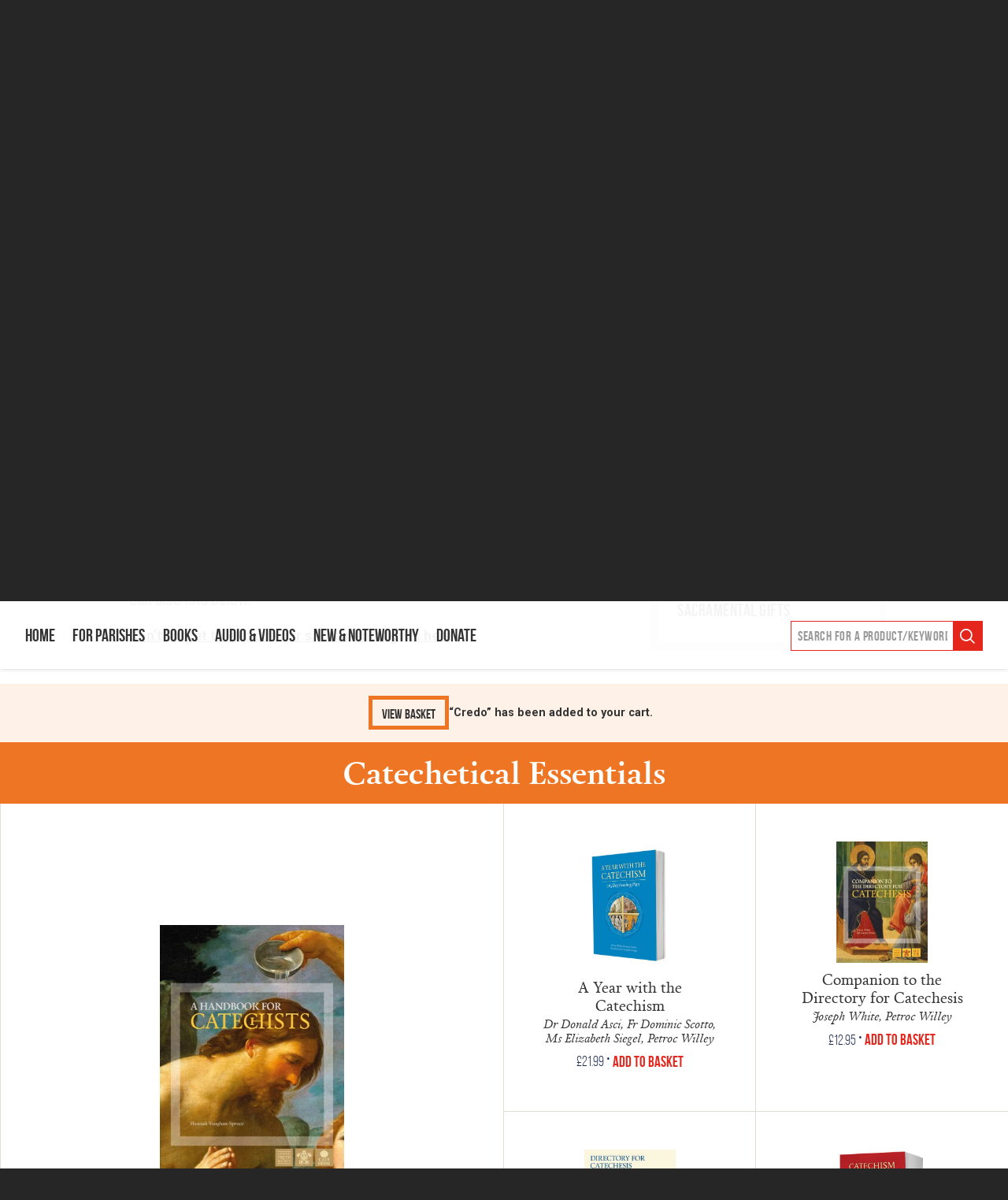

--- FILE ---
content_type: text/html; charset=UTF-8
request_url: https://www.ctsbooks.org/parish/sacramental-preparation/?add-to-cart=440
body_size: 134792
content:
<!doctype html>
<!--[if IE]> <html lang="en" class="no-js ie"> <![endif]-->
<!--[if !IE]><!--> <html lang="en" class="no-js"> <!--<![endif]-->

    
    <head>
        <!-- Google Tag Manager -->
        <script>(function(w,d,s,l,i){w[l]=w[l]||[];w[l].push({'gtm.start':
        new Date().getTime(),event:'gtm.js'});var f=d.getElementsByTagName(s)[0],
        j=d.createElement(s),dl=l!='dataLayer'?'&l='+l:'';j.async=true;j.src=
        'https://www.googletagmanager.com/gtag/js?id='+i+dl;f.parentNode.insertBefore(j,f);
        })(window,document,'script','dataLayer','GTM-NDLXG5P');</script>
        <!-- End Google Tag Manager -->

        <meta charset="utf-8">
        <meta http-equiv="x-ua-compatible" content="ie=edge">
        <meta name="viewport" content="width=device-width, initial-scale=1, shrink-to-fit=no">
        <meta name="HandheldFriendly" content="True">

        <link rel="preload" as="font" crossorigin="crossorigin" type="font/woff2" href="https://www.ctsbooks.org/wp-content/themes/cts-2018/assets/webfonts/calendas_plus-webfont.woff2" />
        <link rel="preload" as="font" crossorigin="crossorigin" type="font/woff2" href="https://www.ctsbooks.org/wp-content/themes/cts-2018/assets/webfonts/calendas_plus_italic-webfont.woff2" />
        <link rel="preload" as="font" crossorigin="crossorigin" type="font/woff2" href="https://www.ctsbooks.org/wp-content/themes/cts-2018/assets/webfonts/calendas_plus_bold-webfont.woff2" />
        <link rel="preload" as="font" crossorigin="crossorigin" type="font/woff2" href="https://www.ctsbooks.org/wp-content/themes/cts-2018/assets/webfonts/bebasneue_bold-webfont.woff2" />
        <link rel="preload" as="font" crossorigin="crossorigin" type="font/woff2" href="https://www.ctsbooks.org/wp-content/themes/cts-2018/assets/webfonts/bebasneue_book-webfont.woff2" />
        <link rel="preload" as="font" crossorigin="crossorigin" type="font/woff2" href="https://www.ctsbooks.org/wp-content/themes/cts-2018/assets/webfonts/bebasneue_regular-webfont.woff2" />

        <title>Sacramental Preparation | Catholic Truth Society</title>
        <meta name="description" content="Everything your parish needs to prepare for the sacraments">
        <meta name="url" content="https://www.ctsbooks.org/parish/sacramental-preparation/?add-to-cart=440">
        <link href="https://www.ctsbooks.org/parish/sacramental-preparation/?add-to-cart=440" rel="canonical">

                <meta property="og:title" content="Sacramental Preparation | Catholic Truth Society">
        <meta property="og:description" content="Everything your parish needs to prepare for the sacraments">
        <meta property="og:image" content="https://www.ctsbooks.org/wp-content/uploads/2020/11/header-banners-3.png">
        <meta property="og:url" content="https://www.ctsbooks.org/parish/sacramental-preparation/?add-to-cart=440">
        <meta property="og:type" content="article" />

                <meta name="twitter:title" content="Sacramental Preparation | Catholic Truth Society">
        <meta name="twitter:description" content="Everything your parish needs to prepare for the sacraments">
        <meta name="twitter:image" content="https://www.ctsbooks.org/wp-content/uploads/2020/11/header-banners-3.png">
        <meta name="twitter:card" content="summary_large_image">

                <meta name="apple-mobile-web-app-capable" content="yes">
        <meta name="apple-mobile-web-app-status-bar-style" content="black-translucent">
        <meta name="apple-mobile-web-app-title" content="Sacramental Preparation | Catholic Truth Society">
        <link rel="apple-touch-icon" sizes="180x180" href="https://www.ctsbooks.org/wp-content/themes/cts-2018/assets/images/apple-touch-icon.png">

                <meta name="mobile-web-app-capable" content="yes">
        <meta name="theme-color" content="#E4261C">
        <link rel="manifest" href="https://www.ctsbooks.org/wp-content/themes/cts-2018/assets/images/manifest.json">

                <link rel="icon" type="image/png" href="https://www.ctsbooks.org/wp-content/themes/cts-2018/assets/images/favicon-32x32.png" sizes="32x32">
        <link rel="icon" type="image/png" href="https://www.ctsbooks.org/wp-content/themes/cts-2018/assets/images/favicon-16x16.png" sizes="16x16">
        <link rel="mask-icon" href="https://www.ctsbooks.org/wp-content/themes/cts-2018/assets/images/safari-pinned-tab.svg" color="">
        <link rel="shortcut icon" href="https://www.ctsbooks.org/wp-content/themes/cts-2018/assets/images/favicon.ico">
        <meta name="msapplication-config" content="https://www.ctsbooks.org/wp-content/themes/cts-2018/assets/images/browserconfig.xml">

                <link href="https://www.ctsbooks.org/wp-content/themes/cts-2018/assets/css/style.css?v=20200505" rel="stylesheet" media="screen">
        <link href="https://www.ctsbooks.org/wp-content/themes/cts-2018/assets/css/print.css" rel="stylesheet" media="print">
        
		        <link rel="preconnect" href="https://fonts.googleapis.com">
        <link rel="preconnect" href="https://fonts.gstatic.com" crossorigin>
        <link href="https://fonts.googleapis.com/css2?family=Roboto:ital,wght@0,400;0,700;1,400;1,700&family=Oswald:wght@200&display=swap" rel="stylesheet">
        <meta name='robots' content='max-image-preview:large' />
	<style>img:is([sizes="auto" i], [sizes^="auto," i]) { contain-intrinsic-size: 3000px 1500px }</style>
	<link rel='dns-prefetch' href='//www.googletagmanager.com' />
<style id='classic-theme-styles-inline-css' type='text/css'>
/*! This file is auto-generated */
.wp-block-button__link{color:#fff;background-color:#32373c;border-radius:9999px;box-shadow:none;text-decoration:none;padding:calc(.667em + 2px) calc(1.333em + 2px);font-size:1.125em}.wp-block-file__button{background:#32373c;color:#fff;text-decoration:none}
</style>
<style id='global-styles-inline-css' type='text/css'>
:root{--wp--preset--aspect-ratio--square: 1;--wp--preset--aspect-ratio--4-3: 4/3;--wp--preset--aspect-ratio--3-4: 3/4;--wp--preset--aspect-ratio--3-2: 3/2;--wp--preset--aspect-ratio--2-3: 2/3;--wp--preset--aspect-ratio--16-9: 16/9;--wp--preset--aspect-ratio--9-16: 9/16;--wp--preset--color--black: #000000;--wp--preset--color--cyan-bluish-gray: #abb8c3;--wp--preset--color--white: #ffffff;--wp--preset--color--pale-pink: #f78da7;--wp--preset--color--vivid-red: #cf2e2e;--wp--preset--color--luminous-vivid-orange: #ff6900;--wp--preset--color--luminous-vivid-amber: #fcb900;--wp--preset--color--light-green-cyan: #7bdcb5;--wp--preset--color--vivid-green-cyan: #00d084;--wp--preset--color--pale-cyan-blue: #8ed1fc;--wp--preset--color--vivid-cyan-blue: #0693e3;--wp--preset--color--vivid-purple: #9b51e0;--wp--preset--gradient--vivid-cyan-blue-to-vivid-purple: linear-gradient(135deg,rgba(6,147,227,1) 0%,rgb(155,81,224) 100%);--wp--preset--gradient--light-green-cyan-to-vivid-green-cyan: linear-gradient(135deg,rgb(122,220,180) 0%,rgb(0,208,130) 100%);--wp--preset--gradient--luminous-vivid-amber-to-luminous-vivid-orange: linear-gradient(135deg,rgba(252,185,0,1) 0%,rgba(255,105,0,1) 100%);--wp--preset--gradient--luminous-vivid-orange-to-vivid-red: linear-gradient(135deg,rgba(255,105,0,1) 0%,rgb(207,46,46) 100%);--wp--preset--gradient--very-light-gray-to-cyan-bluish-gray: linear-gradient(135deg,rgb(238,238,238) 0%,rgb(169,184,195) 100%);--wp--preset--gradient--cool-to-warm-spectrum: linear-gradient(135deg,rgb(74,234,220) 0%,rgb(151,120,209) 20%,rgb(207,42,186) 40%,rgb(238,44,130) 60%,rgb(251,105,98) 80%,rgb(254,248,76) 100%);--wp--preset--gradient--blush-light-purple: linear-gradient(135deg,rgb(255,206,236) 0%,rgb(152,150,240) 100%);--wp--preset--gradient--blush-bordeaux: linear-gradient(135deg,rgb(254,205,165) 0%,rgb(254,45,45) 50%,rgb(107,0,62) 100%);--wp--preset--gradient--luminous-dusk: linear-gradient(135deg,rgb(255,203,112) 0%,rgb(199,81,192) 50%,rgb(65,88,208) 100%);--wp--preset--gradient--pale-ocean: linear-gradient(135deg,rgb(255,245,203) 0%,rgb(182,227,212) 50%,rgb(51,167,181) 100%);--wp--preset--gradient--electric-grass: linear-gradient(135deg,rgb(202,248,128) 0%,rgb(113,206,126) 100%);--wp--preset--gradient--midnight: linear-gradient(135deg,rgb(2,3,129) 0%,rgb(40,116,252) 100%);--wp--preset--font-size--small: 13px;--wp--preset--font-size--medium: 20px;--wp--preset--font-size--large: 36px;--wp--preset--font-size--x-large: 42px;--wp--preset--spacing--20: 0.44rem;--wp--preset--spacing--30: 0.67rem;--wp--preset--spacing--40: 1rem;--wp--preset--spacing--50: 1.5rem;--wp--preset--spacing--60: 2.25rem;--wp--preset--spacing--70: 3.38rem;--wp--preset--spacing--80: 5.06rem;--wp--preset--shadow--natural: 6px 6px 9px rgba(0, 0, 0, 0.2);--wp--preset--shadow--deep: 12px 12px 50px rgba(0, 0, 0, 0.4);--wp--preset--shadow--sharp: 6px 6px 0px rgba(0, 0, 0, 0.2);--wp--preset--shadow--outlined: 6px 6px 0px -3px rgba(255, 255, 255, 1), 6px 6px rgba(0, 0, 0, 1);--wp--preset--shadow--crisp: 6px 6px 0px rgba(0, 0, 0, 1);}:where(.is-layout-flex){gap: 0.5em;}:where(.is-layout-grid){gap: 0.5em;}body .is-layout-flex{display: flex;}.is-layout-flex{flex-wrap: wrap;align-items: center;}.is-layout-flex > :is(*, div){margin: 0;}body .is-layout-grid{display: grid;}.is-layout-grid > :is(*, div){margin: 0;}:where(.wp-block-columns.is-layout-flex){gap: 2em;}:where(.wp-block-columns.is-layout-grid){gap: 2em;}:where(.wp-block-post-template.is-layout-flex){gap: 1.25em;}:where(.wp-block-post-template.is-layout-grid){gap: 1.25em;}.has-black-color{color: var(--wp--preset--color--black) !important;}.has-cyan-bluish-gray-color{color: var(--wp--preset--color--cyan-bluish-gray) !important;}.has-white-color{color: var(--wp--preset--color--white) !important;}.has-pale-pink-color{color: var(--wp--preset--color--pale-pink) !important;}.has-vivid-red-color{color: var(--wp--preset--color--vivid-red) !important;}.has-luminous-vivid-orange-color{color: var(--wp--preset--color--luminous-vivid-orange) !important;}.has-luminous-vivid-amber-color{color: var(--wp--preset--color--luminous-vivid-amber) !important;}.has-light-green-cyan-color{color: var(--wp--preset--color--light-green-cyan) !important;}.has-vivid-green-cyan-color{color: var(--wp--preset--color--vivid-green-cyan) !important;}.has-pale-cyan-blue-color{color: var(--wp--preset--color--pale-cyan-blue) !important;}.has-vivid-cyan-blue-color{color: var(--wp--preset--color--vivid-cyan-blue) !important;}.has-vivid-purple-color{color: var(--wp--preset--color--vivid-purple) !important;}.has-black-background-color{background-color: var(--wp--preset--color--black) !important;}.has-cyan-bluish-gray-background-color{background-color: var(--wp--preset--color--cyan-bluish-gray) !important;}.has-white-background-color{background-color: var(--wp--preset--color--white) !important;}.has-pale-pink-background-color{background-color: var(--wp--preset--color--pale-pink) !important;}.has-vivid-red-background-color{background-color: var(--wp--preset--color--vivid-red) !important;}.has-luminous-vivid-orange-background-color{background-color: var(--wp--preset--color--luminous-vivid-orange) !important;}.has-luminous-vivid-amber-background-color{background-color: var(--wp--preset--color--luminous-vivid-amber) !important;}.has-light-green-cyan-background-color{background-color: var(--wp--preset--color--light-green-cyan) !important;}.has-vivid-green-cyan-background-color{background-color: var(--wp--preset--color--vivid-green-cyan) !important;}.has-pale-cyan-blue-background-color{background-color: var(--wp--preset--color--pale-cyan-blue) !important;}.has-vivid-cyan-blue-background-color{background-color: var(--wp--preset--color--vivid-cyan-blue) !important;}.has-vivid-purple-background-color{background-color: var(--wp--preset--color--vivid-purple) !important;}.has-black-border-color{border-color: var(--wp--preset--color--black) !important;}.has-cyan-bluish-gray-border-color{border-color: var(--wp--preset--color--cyan-bluish-gray) !important;}.has-white-border-color{border-color: var(--wp--preset--color--white) !important;}.has-pale-pink-border-color{border-color: var(--wp--preset--color--pale-pink) !important;}.has-vivid-red-border-color{border-color: var(--wp--preset--color--vivid-red) !important;}.has-luminous-vivid-orange-border-color{border-color: var(--wp--preset--color--luminous-vivid-orange) !important;}.has-luminous-vivid-amber-border-color{border-color: var(--wp--preset--color--luminous-vivid-amber) !important;}.has-light-green-cyan-border-color{border-color: var(--wp--preset--color--light-green-cyan) !important;}.has-vivid-green-cyan-border-color{border-color: var(--wp--preset--color--vivid-green-cyan) !important;}.has-pale-cyan-blue-border-color{border-color: var(--wp--preset--color--pale-cyan-blue) !important;}.has-vivid-cyan-blue-border-color{border-color: var(--wp--preset--color--vivid-cyan-blue) !important;}.has-vivid-purple-border-color{border-color: var(--wp--preset--color--vivid-purple) !important;}.has-vivid-cyan-blue-to-vivid-purple-gradient-background{background: var(--wp--preset--gradient--vivid-cyan-blue-to-vivid-purple) !important;}.has-light-green-cyan-to-vivid-green-cyan-gradient-background{background: var(--wp--preset--gradient--light-green-cyan-to-vivid-green-cyan) !important;}.has-luminous-vivid-amber-to-luminous-vivid-orange-gradient-background{background: var(--wp--preset--gradient--luminous-vivid-amber-to-luminous-vivid-orange) !important;}.has-luminous-vivid-orange-to-vivid-red-gradient-background{background: var(--wp--preset--gradient--luminous-vivid-orange-to-vivid-red) !important;}.has-very-light-gray-to-cyan-bluish-gray-gradient-background{background: var(--wp--preset--gradient--very-light-gray-to-cyan-bluish-gray) !important;}.has-cool-to-warm-spectrum-gradient-background{background: var(--wp--preset--gradient--cool-to-warm-spectrum) !important;}.has-blush-light-purple-gradient-background{background: var(--wp--preset--gradient--blush-light-purple) !important;}.has-blush-bordeaux-gradient-background{background: var(--wp--preset--gradient--blush-bordeaux) !important;}.has-luminous-dusk-gradient-background{background: var(--wp--preset--gradient--luminous-dusk) !important;}.has-pale-ocean-gradient-background{background: var(--wp--preset--gradient--pale-ocean) !important;}.has-electric-grass-gradient-background{background: var(--wp--preset--gradient--electric-grass) !important;}.has-midnight-gradient-background{background: var(--wp--preset--gradient--midnight) !important;}.has-small-font-size{font-size: var(--wp--preset--font-size--small) !important;}.has-medium-font-size{font-size: var(--wp--preset--font-size--medium) !important;}.has-large-font-size{font-size: var(--wp--preset--font-size--large) !important;}.has-x-large-font-size{font-size: var(--wp--preset--font-size--x-large) !important;}
:where(.wp-block-post-template.is-layout-flex){gap: 1.25em;}:where(.wp-block-post-template.is-layout-grid){gap: 1.25em;}
:where(.wp-block-columns.is-layout-flex){gap: 2em;}:where(.wp-block-columns.is-layout-grid){gap: 2em;}
:root :where(.wp-block-pullquote){font-size: 1.5em;line-height: 1.6;}
</style>
<style id='woocommerce-inline-inline-css' type='text/css'>
.woocommerce form .form-row .required { visibility: visible; }
</style>
<link rel='stylesheet' id='wpo_min-header-0-css' href='https://www.ctsbooks.org/wp-content/cache/wpo-minify/1759824765/assets/wpo-minify-header-berocket_products_label_style1766515942.min.css' type='text/css' media='all' />
<link rel='stylesheet' id='wp-block-library-css' href='https://www.ctsbooks.org/wp-includes/css/dist/block-library/style.min.css' type='text/css' media='all' />
<link rel='stylesheet' id='wpo_min-header-2-css' href='https://www.ctsbooks.org/wp-content/cache/wpo-minify/1759824765/assets/wpo-minify-header-pardot1766515943.min.css' type='text/css' media='all' />
<link rel='stylesheet' id='gift-aid-for-woocommerce-public-css-css' href='https://www.ctsbooks.org/wp-content/plugins/gift-aid-for-woocommerce/assets/css/gift-aid-for-woocommerce-public.min.css' type='text/css' media='all' />
<link rel='stylesheet' id='wpo_min-header-4-css' href='https://www.ctsbooks.org/wp-content/cache/wpo-minify/1759824765/assets/wpo-minify-header-page-list-style1766515943.min.css' type='text/css' media='all' />
<link rel='stylesheet' id='wpo_min-header-5-css' href='https://www.ctsbooks.org/wp-content/cache/wpo-minify/1759824765/assets/wpo-minify-header-albdesign-wc-donation-frontend1766515945.min.css' type='text/css' media='all' />
<link rel='stylesheet' id='wpo_min-header-6-css' href='https://www.ctsbooks.org/wp-content/cache/wpo-minify/1759824765/assets/wpo-minify-header-brands-styles1766515944.min.css' type='text/css' media='all' />
<link rel='stylesheet' id='wpo_min-header-7-css' href='https://www.ctsbooks.org/wp-content/cache/wpo-minify/1759824765/assets/wpo-minify-header-cts-2018_theme_base1766515945.min.css' type='text/css' media='all' />
<link rel='stylesheet' id='popup-maker-site-css' href='https://www.ctsbooks.org/wp-content/plugins/popup-maker/assets/css/pum-site.min.css' type='text/css' media='all' />
<style id='popup-maker-site-inline-css' type='text/css'>
/* Popup Google Fonts */
@import url('//fonts.googleapis.com/css?family=Montserrat|Acme');

/* Popup Theme 179959: Floating Bar - Soft Blue */
.pum-theme-179959, .pum-theme-floating-bar { background-color: rgba( 255, 255, 255, 0.00 ) } 
.pum-theme-179959 .pum-container, .pum-theme-floating-bar .pum-container { padding: 8px; border-radius: 0px; border: 1px none #000000; box-shadow: 1px 1px 3px 0px rgba( 2, 2, 2, 0.23 ); background-color: rgba( 238, 246, 252, 1.00 ) } 
.pum-theme-179959 .pum-title, .pum-theme-floating-bar .pum-title { color: #505050; text-align: left; text-shadow: 0px 0px 0px rgba( 2, 2, 2, 0.23 ); font-family: inherit; font-weight: 400; font-size: 32px; line-height: 36px } 
.pum-theme-179959 .pum-content, .pum-theme-floating-bar .pum-content { color: #505050; font-family: inherit; font-weight: 400 } 
.pum-theme-179959 .pum-content + .pum-close, .pum-theme-floating-bar .pum-content + .pum-close { position: absolute; height: 18px; width: 18px; left: auto; right: 5px; bottom: auto; top: 50%; padding: 0px; color: #505050; font-family: Sans-Serif; font-weight: 700; font-size: 15px; line-height: 18px; border: 1px solid #505050; border-radius: 15px; box-shadow: 0px 0px 0px 0px rgba( 2, 2, 2, 0.00 ); text-shadow: 0px 0px 0px rgba( 0, 0, 0, 0.00 ); background-color: rgba( 255, 255, 255, 0.00 ); transform: translate(0, -50%) } 

/* Popup Theme 179960: Content Only - For use with page builders or block editor */
.pum-theme-179960, .pum-theme-content-only { background-color: rgba( 0, 0, 0, 0.70 ) } 
.pum-theme-179960 .pum-container, .pum-theme-content-only .pum-container { padding: 0px; border-radius: 0px; border: 1px none #000000; box-shadow: 0px 0px 0px 0px rgba( 2, 2, 2, 0.00 ) } 
.pum-theme-179960 .pum-title, .pum-theme-content-only .pum-title { color: #000000; text-align: left; text-shadow: 0px 0px 0px rgba( 2, 2, 2, 0.23 ); font-family: inherit; font-weight: 400; font-size: 32px; line-height: 36px } 
.pum-theme-179960 .pum-content, .pum-theme-content-only .pum-content { color: #8c8c8c; font-family: inherit; font-weight: 400 } 
.pum-theme-179960 .pum-content + .pum-close, .pum-theme-content-only .pum-content + .pum-close { position: absolute; height: 18px; width: 18px; left: auto; right: 7px; bottom: auto; top: 7px; padding: 0px; color: #000000; font-family: inherit; font-weight: 700; font-size: 20px; line-height: 20px; border: 1px none #ffffff; border-radius: 15px; box-shadow: 0px 0px 0px 0px rgba( 2, 2, 2, 0.00 ); text-shadow: 0px 0px 0px rgba( 0, 0, 0, 0.00 ); background-color: rgba( 255, 255, 255, 0.00 ) } 

/* Popup Theme 1258: Default Theme */
.pum-theme-1258, .pum-theme-default-theme { background-color: rgba( 255, 255, 255, 1.00 ) } 
.pum-theme-1258 .pum-container, .pum-theme-default-theme .pum-container { padding: 18px; border-radius: 0px; border: 1px none #000000; box-shadow: 1px 1px 3px 0px rgba( 2, 2, 2, 0.23 ); background-color: rgba( 249, 249, 249, 1.00 ) } 
.pum-theme-1258 .pum-title, .pum-theme-default-theme .pum-title { color: #000000; text-align: left; text-shadow: 0px 0px 0px rgba( 2, 2, 2, 0.23 ); font-family: inherit; font-weight: inherit; font-size: 32px; font-style: normal; line-height: 36px } 
.pum-theme-1258 .pum-content, .pum-theme-default-theme .pum-content { color: #8c8c8c; font-family: inherit; font-weight: inherit; font-style: normal } 
.pum-theme-1258 .pum-content + .pum-close, .pum-theme-default-theme .pum-content + .pum-close { position: absolute; height: auto; width: auto; left: auto; right: 0px; bottom: auto; top: 0px; padding: 8px; color: #ffffff; font-family: inherit; font-weight: inherit; font-size: 12px; font-style: normal; line-height: 14px; border: 1px none #ffffff; border-radius: 0px; box-shadow: 0px 0px 0px 0px rgba( 2, 2, 2, 0.23 ); text-shadow: 0px 0px 0px rgba( 0, 0, 0, 0.23 ); background-color: rgba( 0, 183, 205, 1.00 ) } 

/* Popup Theme 1259: Light Box */
.pum-theme-1259, .pum-theme-lightbox { background-color: rgba( 0, 0, 0, 0.60 ) } 
.pum-theme-1259 .pum-container, .pum-theme-lightbox .pum-container { padding: 18px; border-radius: 3px; border: 8px solid #000000; box-shadow: 0px 0px 30px 0px rgba( 2, 2, 2, 1.00 ); background-color: rgba( 255, 255, 255, 1.00 ) } 
.pum-theme-1259 .pum-title, .pum-theme-lightbox .pum-title { color: #000000; text-align: left; text-shadow: 0px 0px 0px rgba( 2, 2, 2, 0.23 ); font-family: inherit; font-size: 32px; line-height: 36px } 
.pum-theme-1259 .pum-content, .pum-theme-lightbox .pum-content { color: #000000; font-family: inherit } 
.pum-theme-1259 .pum-content + .pum-close, .pum-theme-lightbox .pum-content + .pum-close { position: absolute; height: 30px; width: 30px; left: auto; right: -24px; bottom: auto; top: -24px; padding: 0px; color: #ffffff; font-family: inherit; font-size: 24px; line-height: 26px; border: 2px solid #ffffff; border-radius: 30px; box-shadow: 0px 0px 15px 1px rgba( 2, 2, 2, 0.75 ); text-shadow: 0px 0px 0px rgba( 0, 0, 0, 0.23 ); background-color: rgba( 0, 0, 0, 1.00 ) } 

/* Popup Theme 1260: Enterprise Blue */
.pum-theme-1260, .pum-theme-enterprise-blue { background-color: rgba( 0, 0, 0, 0.70 ) } 
.pum-theme-1260 .pum-container, .pum-theme-enterprise-blue .pum-container { padding: 28px; border-radius: 5px; border: 1px none #000000; box-shadow: 0px 10px 25px 4px rgba( 2, 2, 2, 0.50 ); background-color: rgba( 255, 255, 255, 1.00 ) } 
.pum-theme-1260 .pum-title, .pum-theme-enterprise-blue .pum-title { color: #315b7c; text-align: left; text-shadow: 0px 0px 0px rgba( 2, 2, 2, 0.23 ); font-family: inherit; font-size: 34px; line-height: 36px } 
.pum-theme-1260 .pum-content, .pum-theme-enterprise-blue .pum-content { color: #2d2d2d; font-family: inherit } 
.pum-theme-1260 .pum-content + .pum-close, .pum-theme-enterprise-blue .pum-content + .pum-close { position: absolute; height: 28px; width: 28px; left: auto; right: 8px; bottom: auto; top: 8px; padding: 4px; color: #ffffff; font-family: inherit; font-size: 20px; line-height: 20px; border: 1px none #ffffff; border-radius: 42px; box-shadow: 0px 0px 0px 0px rgba( 2, 2, 2, 0.23 ); text-shadow: 0px 0px 0px rgba( 0, 0, 0, 0.23 ); background-color: rgba( 49, 91, 124, 1.00 ) } 

/* Popup Theme 1261: Hello Box */
.pum-theme-1261, .pum-theme-hello-box { background-color: rgba( 0, 0, 0, 0.75 ) } 
.pum-theme-1261 .pum-container, .pum-theme-hello-box .pum-container { padding: 30px; border-radius: 80px; border: 14px solid #81d742; box-shadow: 0px 0px 0px 0px rgba( 2, 2, 2, 0.00 ); background-color: rgba( 255, 255, 255, 1.00 ) } 
.pum-theme-1261 .pum-title, .pum-theme-hello-box .pum-title { color: #2d2d2d; text-align: left; text-shadow: 0px 0px 0px rgba( 2, 2, 2, 0.23 ); font-family: Montserrat; font-size: 32px; line-height: 36px } 
.pum-theme-1261 .pum-content, .pum-theme-hello-box .pum-content { color: #2d2d2d; font-family: inherit } 
.pum-theme-1261 .pum-content + .pum-close, .pum-theme-hello-box .pum-content + .pum-close { position: absolute; height: auto; width: auto; left: auto; right: -30px; bottom: auto; top: -30px; padding: 0px; color: #2d2d2d; font-family: inherit; font-size: 32px; line-height: 28px; border: 1px none #ffffff; border-radius: 28px; box-shadow: 0px 0px 0px 0px rgba( 2, 2, 2, 0.23 ); text-shadow: 0px 0px 0px rgba( 0, 0, 0, 0.23 ); background-color: rgba( 255, 255, 255, 1.00 ) } 

/* Popup Theme 1262: Cutting Edge */
.pum-theme-1262, .pum-theme-cutting-edge { background-color: rgba( 0, 0, 0, 0.50 ) } 
.pum-theme-1262 .pum-container, .pum-theme-cutting-edge .pum-container { padding: 18px; border-radius: 0px; border: 1px none #000000; box-shadow: 0px 10px 25px 0px rgba( 2, 2, 2, 0.50 ); background-color: rgba( 30, 115, 190, 1.00 ) } 
.pum-theme-1262 .pum-title, .pum-theme-cutting-edge .pum-title { color: #ffffff; text-align: left; text-shadow: 0px 0px 0px rgba( 2, 2, 2, 0.23 ); font-family: Sans-Serif; font-size: 26px; line-height: 28px } 
.pum-theme-1262 .pum-content, .pum-theme-cutting-edge .pum-content { color: #ffffff; font-family: inherit } 
.pum-theme-1262 .pum-content + .pum-close, .pum-theme-cutting-edge .pum-content + .pum-close { position: absolute; height: 24px; width: 24px; left: auto; right: 0px; bottom: auto; top: 0px; padding: 0px; color: #1e73be; font-family: inherit; font-size: 32px; line-height: 24px; border: 1px none #ffffff; border-radius: 0px; box-shadow: -1px 1px 1px 0px rgba( 2, 2, 2, 0.10 ); text-shadow: -1px 1px 1px rgba( 0, 0, 0, 0.10 ); background-color: rgba( 238, 238, 34, 1.00 ) } 

/* Popup Theme 1263: Framed Border */
.pum-theme-1263, .pum-theme-framed-border { background-color: rgba( 255, 255, 255, 0.50 ) } 
.pum-theme-1263 .pum-container, .pum-theme-framed-border .pum-container { padding: 18px; border-radius: 0px; border: 20px outset #dd3333; box-shadow: 1px 1px 3px 0px rgba( 2, 2, 2, 0.97 ) inset; background-color: rgba( 255, 251, 239, 1.00 ) } 
.pum-theme-1263 .pum-title, .pum-theme-framed-border .pum-title { color: #000000; text-align: left; text-shadow: 0px 0px 0px rgba( 2, 2, 2, 0.23 ); font-family: inherit; font-size: 32px; line-height: 36px } 
.pum-theme-1263 .pum-content, .pum-theme-framed-border .pum-content { color: #2d2d2d; font-family: inherit } 
.pum-theme-1263 .pum-content + .pum-close, .pum-theme-framed-border .pum-content + .pum-close { position: absolute; height: 20px; width: 20px; left: auto; right: -20px; bottom: auto; top: -20px; padding: 0px; color: #ffffff; font-family: Acme; font-size: 20px; line-height: 20px; border: 1px none #ffffff; border-radius: 0px; box-shadow: 0px 0px 0px 0px rgba( 2, 2, 2, 0.23 ); text-shadow: 0px 0px 0px rgba( 0, 0, 0, 0.23 ); background-color: rgba( 0, 0, 0, 0.55 ) } 

#pum-1264 {z-index: 1999999999}

</style>
<script type="text/javascript" id="woocommerce-google-analytics-integration-gtag-js-after">
/* <![CDATA[ */
/* Google Analytics for WooCommerce (gtag.js) */
					window.dataLayer = window.dataLayer || [];
					function gtag(){dataLayer.push(arguments);}
					// Set up default consent state.
					for ( const mode of [{"analytics_storage":"denied","ad_storage":"denied","ad_user_data":"denied","ad_personalization":"denied","region":["AT","BE","BG","HR","CY","CZ","DK","EE","FI","FR","DE","GR","HU","IS","IE","IT","LV","LI","LT","LU","MT","NL","NO","PL","PT","RO","SK","SI","ES","SE","GB","CH"]}] || [] ) {
						gtag( "consent", "default", { "wait_for_update": 500, ...mode } );
					}
					gtag("js", new Date());
					gtag("set", "developer_id.dOGY3NW", true);
					gtag("config", "G-S2LDTGB1NN", {"track_404":true,"allow_google_signals":false,"logged_in":false,"linker":{"domains":[],"allow_incoming":false},"custom_map":{"dimension1":"logged_in"}});
/* ]]> */
</script>
<script type="text/javascript" src="https://www.ctsbooks.org/wp-includes/js/jquery/jquery.min.js" id="jquery-core-js"></script>
<script type="text/javascript" src="https://www.ctsbooks.org/wp-includes/js/jquery/jquery-migrate.min.js" id="jquery-migrate-js"></script>
<script type="text/javascript" src="https://www.ctsbooks.org/wp-content/plugins/woocommerce/assets/js/jquery-blockui/jquery.blockUI.min.js" id="jquery-blockui-js" defer="defer" data-wp-strategy="defer"></script>
<script type="text/javascript" id="wc-add-to-cart-js-extra">
/* <![CDATA[ */
var wc_add_to_cart_params = {"ajax_url":"\/wp-admin\/admin-ajax.php","wc_ajax_url":"\/?wc-ajax=%%endpoint%%","i18n_view_cart":"View basket","cart_url":"https:\/\/www.ctsbooks.org\/basket\/","is_cart":"","cart_redirect_after_add":"no"};
/* ]]> */
</script>
<script type="text/javascript" src="https://www.ctsbooks.org/wp-content/plugins/woocommerce/assets/js/frontend/add-to-cart.min.js" id="wc-add-to-cart-js" defer="defer" data-wp-strategy="defer"></script>
<script type="text/javascript" src="https://www.ctsbooks.org/wp-content/plugins/woocommerce/assets/js/js-cookie/js.cookie.min.js" id="js-cookie-js" defer="defer" data-wp-strategy="defer"></script>
<script type="text/javascript" id="woocommerce-js-extra">
/* <![CDATA[ */
var woocommerce_params = {"ajax_url":"\/wp-admin\/admin-ajax.php","wc_ajax_url":"\/?wc-ajax=%%endpoint%%","i18n_password_show":"Show password","i18n_password_hide":"Hide password"};
/* ]]> */
</script>
<script type="text/javascript" src="https://www.ctsbooks.org/wp-content/plugins/woocommerce/assets/js/frontend/woocommerce.min.js" id="woocommerce-js" defer="defer" data-wp-strategy="defer"></script>
<link rel="https://api.w.org/" href="https://www.ctsbooks.org/wp-json/" /><link rel="alternate" title="JSON" type="application/json" href="https://www.ctsbooks.org/wp-json/wp/v2/pages/170791" /><link rel="EditURI" type="application/rsd+xml" title="RSD" href="https://www.ctsbooks.org/xmlrpc.php?rsd" />
<meta name="generator" content="WordPress 6.8.2" />
<meta name="generator" content="WooCommerce 10.1.2" />
<link rel="canonical" href="https://www.ctsbooks.org/parish/sacramental-preparation/" />
<link rel='shortlink' href='https://www.ctsbooks.org/?p=170791' />
<link rel="alternate" title="oEmbed (JSON)" type="application/json+oembed" href="https://www.ctsbooks.org/wp-json/oembed/1.0/embed?url=https%3A%2F%2Fwww.ctsbooks.org%2Fparish%2Fsacramental-preparation%2F" />
<link rel="alternate" title="oEmbed (XML)" type="text/xml+oembed" href="https://www.ctsbooks.org/wp-json/oembed/1.0/embed?url=https%3A%2F%2Fwww.ctsbooks.org%2Fparish%2Fsacramental-preparation%2F&#038;format=xml" />
<style>.product .images {position: relative;}</style>		<style>
			/* If there is a fixed header */
			.header {
				position: relative;
				top: auto;
			}
			.main {
				padding: 0;
			}

			/* Alert banner styling */
			.alert-banner {
				display: none;
				background-color: #003F72;
				color: #FFFFFF;
				left: 0;
				margin-top: 0;
				padding: 2rem 1rem 0.8rem;
				position: relative;
				text-align: center;
				top: 0;
				width: 100%;
			}
			.alert-banner * {
				margin-top: 0;
			}
			.alert-banner.lightblue {
				background-color: #84A2BD;
			}
			.alert-banner.red {
				background-color: #DC0A2C;
			}
			.alert-banner.gray {
				background-color: #D0D2CF;
				color: #000000;
			}

			.alert-banner h3 {
				font-size: 1.2em;
				padding-bottom: 0.5rem;
			}
			.alert-banner p {
				margin: 0 auto;
				padding: 0;
				width: 90%;
			}
			.alert-banner p a {
				font-weight: bold;
				text-decoration: underline;
			}
			.close-icon {
				border: solid 2px #FFFFFF;
				color: #FFF;
				border-radius: 100%;
				display: block;
				font-family: sans-serif;
				font-weight: normal;
				font-size: 17px;
				height: 30px;
				margin: 1rem auto;
				text-align: center;
				width: 30px;
				line-height: 28px;
			}

			@media screen and (min-width: 960px) {
				.alert-banner {
					padding: 0.8rem 1rem;
				}
				.alert-banner p {
					padding: 0 2.5rem;
					width: 70%;
				}
				.close-icon {
					margin: 0;
					position: absolute;
					right: 2rem;
					top: 50%;
					transform: translate(0, -50%);
				}
			}
		</style>
		<script>  var el_i13_login_captcha=null; var el_i13_register_captcha=null; </script><!-- Google site verification - Google for WooCommerce -->
<meta name="google-site-verification" content="OTaCxfLpLqXTqgu4d6V7dMIs3lHnDGrqYl8Eor6I7GU" />
	<noscript><style>.woocommerce-product-gallery{ opacity: 1 !important; }</style></noscript>
	

        <script type="text/javascript">
            jQuery( document.body ).on( 'updated_cart_totals', function() {
                cts_donation();
            } );

            jQuery( document.body ).on( 'updated_checkout', function() {
                cts_donation();
            } );
        </script>
        
    </head>

    <body class="wp-singular page-template-default page page-id-170791 page-child parent-pageid-69 wp-theme-cts-2018 theme-cts-2018 woocommerce-no-js">

        <!-- Google Tag Manager (noscript) -->
        <noscript><iframe src="https://www.googletagmanager.com/ns.html?id=GTM-NDLXG5P" 
        height="0" width="0" style="display:none;visibility:hidden"></iframe></noscript>
        <!-- End Google Tag Manager (noscript) -->

                
                <header class="header clearfix">
        
        	<div class="header-inner">

				<ul class="social-nav">
	                	                <li class="nav-item social">
	                    <a href="https://facebook.com/ctspublishers" class="nav-item-link facebook">
	                        <svg aria-hidden="true" class="icon"><use xlink:href="https://www.ctsbooks.org/wp-content/themes/cts-2018/assets/svg/icons.svg#facebook"/>Facebook</svg>
	                    </a>
	                </li>
	                	                <li class="nav-item social">
	                    <a href="https://twitter.com/ctspublishers" class="nav-item-link twitter">
	                        <svg aria-hidden="true" class="icon"><use xlink:href="https://www.ctsbooks.org/wp-content/themes/cts-2018/assets/svg/icons.svg#twitter"/>Twitter</svg>
	                    </a>
	                </li>
	                	                <li class="nav-item social">
	                    <a href="https://instagram.com/catholictruthsociety" class="nav-item-link instagram">
	                        <svg aria-hidden="true" class="icon"><use xlink:href="https://www.ctsbooks.org/wp-content/themes/cts-2018/assets/svg/icons.svg#instagram"/>Instagram</svg>
	                    </a>
	                </li>
	                	                <li class="nav-item social">
	                    <a href="https://www.youtube.com/catholictruthsociety" class="nav-item-link youtube">
	                        <svg aria-hidden="true" class="icon"><use xlink:href="https://www.ctsbooks.org/wp-content/themes/cts-2018/assets/svg/icons.svg#youtube"/>Youtube</svg>
	                    </a>
	                </li>
	                					<li class="nav-item tel"><a href="tel:020 7640 0042 " class="hotline_outer"><strong>Call us:</strong> 020 7640 0042 </a></li>
                </ul>
	        	
	            <a href="/" id="logo" class="header-logo">
	               <img srcset="https://www.ctsbooks.org/wp-content/themes/cts-2018/assets/images/logo.png 1x, https://www.ctsbooks.org/wp-content/themes/cts-2018/assets/images/logo@2x.png 2x" src="https://www.ctsbooks.org/wp-content/themes/cts-2018/assets/images/logo.png" width="40" height="40" alt="" class="header-logo-image" />
	
	                <h2 class="visually-hidden">Sacramental Preparation | Catholic Truth Society</h2>
	            </a>
	
					            <ul class="header-secnav-list clearfix">            
	                	                    <li class="nav-item">
                            <a href="https://www.ctsbooks.org/blog/" class="nav-item-link">Blog</a>
	                    </li>
	                	                    <li class="nav-item">
                            <a href="https://www.ctsbooks.org/about-us/" class="nav-item-link">About Us</a>
	                    </li>
	                	                    <li class="nav-item">
                            <a href="https://www.ctsbooks.org/my-account/" class="nav-item-link">Login</a>
	                    </li>
	                	                    <li class="nav-item">
                            <a href="https://www.ctsbooks.org/basket/" class="nav-item-link cart-contents cart-customlocation">Basket<svg aria-hidden="true" class="icon"><use xlink:href="https://www.ctsbooks.org/wp-content/themes/cts-2018/assets/svg/icons.svg#basket"/>Basket</svg><span class="basket-count">1</span><span class="basket-total"><span class="woocommerce-Price-amount amount"><bdi><span class="woocommerce-Price-currencySymbol">&pound;</span>4.95</bdi></span></span></a>
	                    </li>
	                     
	            </ul>       

			</div>

                        <nav class="header-nav">

                                <ul class="header-nav-list clearfix">
                                            <li class="nav-item">
                            <a href="https://www.ctsbooks.org/" class="nav-item-link">Home</a>

                                                    </li>
                                            <li class="nav-item">
                            <a href="https://www.ctsbooks.org/parish/" class="nav-item-link">For Parishes</a>

                                                            <ul class="dropdown">
                                                                            <li class="dropdown-item">
                                            <a href="https://www.ctsbooks.org/parish/lectionary/" class="nav-item-link">New Lectionary</a>
                                        </li>
                                                                            <li class="dropdown-item">
                                            <a href="https://www.ctsbooks.org/parish/confession-resources/" class="nav-item-link">Confession</a>
                                        </li>
                                                                            <li class="dropdown-item">
                                            <a href="https://www.ctsbooks.org/parish/sacramental-preparation/" class="nav-item-link">Sacramental Preparation</a>
                                        </li>
                                                                            <li class="dropdown-item">
                                            <a href="https://www.ctsbooks.org/parish/sacramental-gifts/" class="nav-item-link">Sacramental Gifts</a>
                                        </li>
                                                                    </ul>
                                                    </li>
                                            <li class="nav-item">
                            <a href="https://www.ctsbooks.org/browse-by-category/" class="nav-item-link">Books</a>

                                                            <ul class="dropdown">
                                                                            <li class="dropdown-item">
                                            <a href="https://www.ctsbooks.org/product-category/new/" class="nav-item-link">New Books</a>
                                        </li>
                                                                            <li class="dropdown-item">
                                            <a href="https://www.ctsbooks.org/product-category/emmaus-road-publishing/" class="nav-item-link">Emmaus Road Publishing</a>
                                        </li>
                                                                            <li class="dropdown-item">
                                            <a href="https://www.ctsbooks.org/product-category/lent/" class="nav-item-link">Lent</a>
                                        </li>
                                                                            <li class="dropdown-item">
                                            <a href="https://www.ctsbooks.org/product-category/all-publications-by-type/" class="nav-item-link">All Publications By Type</a>
                                        </li>
                                                                            <li class="dropdown-item">
                                            <a href="https://www.ctsbooks.org/product-category/prayer-devotion/" class="nav-item-link">Prayer &amp; Devotion</a>
                                        </li>
                                                                            <li class="dropdown-item">
                                            <a href="https://www.ctsbooks.org/product-category/sacraments-ministry/" class="nav-item-link">Sacraments &amp; Ministry</a>
                                        </li>
                                                                            <li class="dropdown-item">
                                            <a href="https://www.ctsbooks.org/product-category/children-young-adults/" class="nav-item-link">Children &amp; Young Adults</a>
                                        </li>
                                                                            <li class="dropdown-item">
                                            <a href="https://www.ctsbooks.org/product-category/understanding-faith/" class="nav-item-link">Understanding Faith</a>
                                        </li>
                                                                            <li class="dropdown-item">
                                            <a href="https://www.ctsbooks.org/product-category/church-documents/" class="nav-item-link">Church Documents</a>
                                        </li>
                                                                            <li class="dropdown-item">
                                            <a href="https://www.ctsbooks.org/product-category/living-the-faith/" class="nav-item-link">Living Faith</a>
                                        </li>
                                                                            <li class="dropdown-item">
                                            <a href="https://www.ctsbooks.org/product-category/bibles-and-scripture/" class="nav-item-link">Bibles and Scripture</a>
                                        </li>
                                                                            <li class="dropdown-item">
                                            <a href="https://www.ctsbooks.org/product-category/biographies/" class="nav-item-link">Saints &amp; Stories</a>
                                        </li>
                                                                            <li class="dropdown-item">
                                            <a href="https://www.ctsbooks.org/product-category/ebooks/" class="nav-item-link">- Ebooks</a>
                                        </li>
                                                                            <li class="dropdown-item">
                                            <a href="https://www.ctsbooks.org/product-category/reduced/" class="nav-item-link">Reduced to Clear</a>
                                        </li>
                                                                    </ul>
                                                    </li>
                                            <li class="nav-item">
                            <a href="https://www.ctsbooks.org/more-from-cts/" class="nav-item-link">Audio &#038; Videos</a>

                                                            <ul class="dropdown">
                                                                            <li class="dropdown-item">
                                            <a href="https://www.ctsbooks.org/more-from-cts/into-the-truth/" class="nav-item-link">Into the Truth Podcast</a>
                                        </li>
                                                                            <li class="dropdown-item">
                                            <a href="https://www.ctsbooks.org/more-from-cts/cts-music/" class="nav-item-link">CTS Music</a>
                                        </li>
                                                                            <li class="dropdown-item">
                                            <a href="https://www.ctsbooks.org/more-from-cts/cts-audio/" class="nav-item-link">CTS Audio: Free Audiobooks</a>
                                        </li>
                                                                    </ul>
                                                    </li>
                                            <li class="nav-item">
                            <a href="https://www.ctsbooks.org/highlights/" class="nav-item-link">New &#038; Noteworthy</a>

                                                            <ul class="dropdown">
                                                                            <li class="dropdown-item">
                                            <a href="https://www.ctsbooks.org/highlights/pope-leo-xiv/" class="nav-item-link">Pope Leo XIV</a>
                                        </li>
                                                                            <li class="dropdown-item">
                                            <a href="https://www.ctsbooks.org/highlights/newman/" class="nav-item-link">St John Henry Newman: A New Doctor of the Church</a>
                                        </li>
                                                                            <li class="dropdown-item">
                                            <a href="https://www.ctsbooks.org/highlights/cts-autumn-catalogue-2025/" class="nav-item-link">New CTS Books in 2025</a>
                                        </li>
                                                                            <li class="dropdown-item">
                                            <a href="https://www.ctsbooks.org/highlights/cts-missal-collection/" class="nav-item-link">CTS Missal Collection</a>
                                        </li>
                                                                            <li class="dropdown-item">
                                            <a href="https://www.ctsbooks.org/highlights/year-of-jubilee/" class="nav-item-link">Year of Jubilee</a>
                                        </li>
                                                                            <li class="dropdown-item">
                                            <a href="https://www.ctsbooks.org/highlights/prepare-for-advent/" class="nav-item-link">Prepare for Advent</a>
                                        </li>
                                                                            <li class="dropdown-item">
                                            <a href="https://www.ctsbooks.org/highlights/catholic-essentials/" class="nav-item-link">Catholic Essentials</a>
                                        </li>
                                                                            <li class="dropdown-item">
                                            <a href="https://www.ctsbooks.org/highlights/new-liturgical-year/" class="nav-item-link">New Liturgical Year</a>
                                        </li>
                                                                            <li class="dropdown-item">
                                            <a href="https://www.ctsbooks.org/highlights/trending/" class="nav-item-link">Trending</a>
                                        </li>
                                                                            <li class="dropdown-item">
                                            <a href="https://www.ctsbooks.org/highlights/gifts/" class="nav-item-link">Gift Ideas</a>
                                        </li>
                                                                            <li class="dropdown-item">
                                            <a href="https://www.ctsbooks.org/highlights/newsletter/" class="nav-item-link">Truly Catholic: The Weekly Newsletter from CTS</a>
                                        </li>
                                                                            <li class="dropdown-item">
                                            <a href="https://www.ctsbooks.org/highlights/cts-subscriptions/" class="nav-item-link">Get 35% Off New Booklets</a>
                                        </li>
                                                                    </ul>
                                                    </li>
                                            <li class="nav-item">
                            <a href="https://www.ctsbooks.org/donate/" class="nav-item-link">Donate</a>

                                                    </li>
                    
                                        <li class="nav-item">
		                <form method="get" action="https://www.ctsbooks.org" class="search">
		                    <label for="footer-search" class="form-label visually-hidden">Search for something</label>
		                    <input type="text" id="footer-search" name="s" title="site-search" placeholder="Search for a product/keyword" class="search-input">
		
		                    <label for="footer-search-submit" class="search-button">
		                        <span class="visually-hidden">Submit search query</span>
		                        <svg aria-hidden="true" class="icon"><use xlink:href="https://www.ctsbooks.org/wp-content/themes/cts-2018/assets/svg/icons.svg#search"/>Search</svg>
		                    </label>
		
		                    <input id="footer-search-submit" type="submit" value="Search" class="search-submit icon-label">
		                </form>
                    </li>
                </ul>
            </nav>

                        <label for="rnav-open" id="rnav-button" class="menu-button">Menu <svg aria-hidden="true" class="icon"><use xlink:href="https://www.ctsbooks.org/wp-content/themes/cts-2018/assets/svg/icons.svg#menu"/></svg></label>
        </header>

        <input type="checkbox" id="rnav-open" class="visually-hidden">

<nav class="rnav clearfix">
	<form method="get" action="https://www.ctsbooks.org" class="search">
		<label for="rnav-search" class="form-label visually-hidden">Search for something</label>
		<input type="text" id="rnav-search" name="s" placeholder="Search for a product/keyword" autocomplete="on" class="search-input">

		<label for="rnav-search-submit" class="search-button">
			<span class="visually-hidden">Submit search query</span>
			<svg aria-hidden="true" class="icon"><use xlink:href="https://www.ctsbooks.org/wp-content/themes/cts-2018/assets/svg/icons.svg#search"/>Search</svg>
		</label>

		<input id="rnav-search-submit" type="submit" value="Submit search query" class="search-submit icon-label">
	</form>

	<ul class="rnav-list">
					<li class="rnav-item">
				<a href="https://www.ctsbooks.org/" class="rnav-item-link">Home</a>

							</li>
							<li class="rnav-item">
					<a href="https://www.ctsbooks.org/my-account/" class="rnav-item-link">Login</a>
				</li>
				<li class="rnav-item">
					<a href="https://www.ctsbooks.org/basket/" class="rnav-item-link">Basket</a>
				</li>
								<li class="rnav-item with-dropdown">
				<a href="https://www.ctsbooks.org/parish/" class="rnav-item-link">For Parishes</a>

									<input type="checkbox" id="dropdown-2" class="visually-hidden rnav-checkbox">
					<label for="dropdown-2" class="rnav-arrow">
						<svg aria-hidden="true" class="icon"><use xlink:href="https://www.ctsbooks.org/wp-content/themes/cts-2018/assets/svg/icons.svg#arrow-down"/>Expand dropdown</svg>
					</label>

					<ul class="rnav-dropdown">
													<li class="rnav-item">
								<a href="https://www.ctsbooks.org/parish/lectionary/" class="rnav-item-link">New Lectionary</a>

																	<input type="checkbox" id="dropdown-2-1" class="visually-hidden rnav-checkbox">
									<label for="dropdown-2-1" class="rnav-arrow">
										<svg aria-hidden="true" class="icon"><use xlink:href="https://www.ctsbooks.org/wp-content/themes/cts-2018/assets/svg/icons.svg#arrow-down"/>Expand dropdown</svg>
									</label>

									<ul class="rnav-dropdown">
																				<li class="rnav-item">
											<a href="https://www.ctsbooks.org/parish/lectionary/gospels/" class="rnav-item-link">New Gospels</a>
										</li>
																				<li class="rnav-item">
											<a href="https://www.ctsbooks.org/parish/lectionary/liturgical-music/" class="rnav-item-link">Liturgical Music</a>
										</li>
																				<li class="rnav-item">
											<a href="https://www.ctsbooks.org/parish/lectionary/lectionary-formation/" class="rnav-item-link">Lectionary Formation and Catechesis</a>
										</li>
																				<li class="rnav-item">
											<a href="https://www.ctsbooks.org/parish/lectionary/register-your-interest-lectionary/" class="rnav-item-link">ESV-CE Bible &#8211; Register Your Interest</a>
										</li>
																			</ul>
															</li>
													<li class="rnav-item">
								<a href="https://www.ctsbooks.org/parish/confession-resources/" class="rnav-item-link">Confession</a>

															</li>
													<li class="rnav-item">
								<a href="https://www.ctsbooks.org/parish/sacramental-preparation/" class="rnav-item-link">Sacramental Preparation</a>

															</li>
													<li class="rnav-item">
								<a href="https://www.ctsbooks.org/parish/sacramental-gifts/" class="rnav-item-link">Sacramental Gifts</a>

															</li>
											</ul>
							</li>
								<li class="rnav-item with-dropdown">
				<a href="https://www.ctsbooks.org/browse-by-category/" class="rnav-item-link">Books</a>

									<input type="checkbox" id="dropdown-3" class="visually-hidden rnav-checkbox">
					<label for="dropdown-3" class="rnav-arrow">
						<svg aria-hidden="true" class="icon"><use xlink:href="https://www.ctsbooks.org/wp-content/themes/cts-2018/assets/svg/icons.svg#arrow-down"/>Expand dropdown</svg>
					</label>

					<ul class="rnav-dropdown">
													<li class="rnav-item">
								<a href="https://www.ctsbooks.org/product-category/new/" class="rnav-item-link">New Books</a>

															</li>
													<li class="rnav-item">
								<a href="https://www.ctsbooks.org/product-category/emmaus-road-publishing/" class="rnav-item-link">Emmaus Road Publishing</a>

															</li>
													<li class="rnav-item">
								<a href="https://www.ctsbooks.org/product-category/lent/" class="rnav-item-link">Lent</a>

															</li>
													<li class="rnav-item">
								<a href="https://www.ctsbooks.org/product-category/all-publications-by-type/" class="rnav-item-link">All Publications By Type</a>

															</li>
													<li class="rnav-item">
								<a href="https://www.ctsbooks.org/product-category/prayer-devotion/" class="rnav-item-link">Prayer &amp; Devotion</a>

															</li>
													<li class="rnav-item">
								<a href="https://www.ctsbooks.org/product-category/sacraments-ministry/" class="rnav-item-link">Sacraments &amp; Ministry</a>

															</li>
													<li class="rnav-item">
								<a href="https://www.ctsbooks.org/product-category/children-young-adults/" class="rnav-item-link">Children &amp; Young Adults</a>

															</li>
													<li class="rnav-item">
								<a href="https://www.ctsbooks.org/product-category/understanding-faith/" class="rnav-item-link">Understanding Faith</a>

															</li>
													<li class="rnav-item">
								<a href="https://www.ctsbooks.org/product-category/church-documents/" class="rnav-item-link">Church Documents</a>

															</li>
													<li class="rnav-item">
								<a href="https://www.ctsbooks.org/product-category/living-the-faith/" class="rnav-item-link">Living Faith</a>

															</li>
													<li class="rnav-item">
								<a href="https://www.ctsbooks.org/product-category/bibles-and-scripture/" class="rnav-item-link">Bibles and Scripture</a>

															</li>
													<li class="rnav-item">
								<a href="https://www.ctsbooks.org/product-category/biographies/" class="rnav-item-link">Saints &amp; Stories</a>

															</li>
													<li class="rnav-item">
								<a href="https://www.ctsbooks.org/product-category/ebooks/" class="rnav-item-link">- Ebooks</a>

															</li>
													<li class="rnav-item">
								<a href="https://www.ctsbooks.org/product-category/reduced/" class="rnav-item-link">Reduced to Clear</a>

															</li>
											</ul>
							</li>
								<li class="rnav-item with-dropdown">
				<a href="https://www.ctsbooks.org/more-from-cts/" class="rnav-item-link">Audio &#038; Videos</a>

									<input type="checkbox" id="dropdown-4" class="visually-hidden rnav-checkbox">
					<label for="dropdown-4" class="rnav-arrow">
						<svg aria-hidden="true" class="icon"><use xlink:href="https://www.ctsbooks.org/wp-content/themes/cts-2018/assets/svg/icons.svg#arrow-down"/>Expand dropdown</svg>
					</label>

					<ul class="rnav-dropdown">
													<li class="rnav-item">
								<a href="https://www.ctsbooks.org/more-from-cts/into-the-truth/" class="rnav-item-link">Into the Truth Podcast</a>

															</li>
													<li class="rnav-item">
								<a href="https://www.ctsbooks.org/more-from-cts/cts-music/" class="rnav-item-link">CTS Music</a>

															</li>
													<li class="rnav-item">
								<a href="https://www.ctsbooks.org/more-from-cts/cts-audio/" class="rnav-item-link">CTS Audio: Free Audiobooks</a>

																	<input type="checkbox" id="dropdown-2-3" class="visually-hidden rnav-checkbox">
									<label for="dropdown-2-3" class="rnav-arrow">
										<svg aria-hidden="true" class="icon"><use xlink:href="https://www.ctsbooks.org/wp-content/themes/cts-2018/assets/svg/icons.svg#arrow-down"/>Expand dropdown</svg>
									</label>

									<ul class="rnav-dropdown">
																				<li class="rnav-item">
											<a href="https://www.ctsbooks.org/more-from-cts/cts-audio/audiobooks-saints-stories/" class="rnav-item-link">Audiobooks: Saints &#038; Stories</a>
										</li>
																				<li class="rnav-item">
											<a href="https://www.ctsbooks.org/more-from-cts/cts-audio/audiobooks-living-faith/" class="rnav-item-link">Audiobooks: Living Faith</a>
										</li>
																				<li class="rnav-item">
											<a href="https://www.ctsbooks.org/more-from-cts/cts-audio/audiobooks-history/" class="rnav-item-link">Audiobooks: History</a>
										</li>
																				<li class="rnav-item">
											<a href="https://www.ctsbooks.org/more-from-cts/cts-audio/audiobook-collection/" class="rnav-item-link">All Audiobooks</a>
										</li>
																			</ul>
															</li>
											</ul>
							</li>
								<li class="rnav-item with-dropdown">
				<a href="https://www.ctsbooks.org/highlights/" class="rnav-item-link">New &#038; Noteworthy</a>

									<input type="checkbox" id="dropdown-5" class="visually-hidden rnav-checkbox">
					<label for="dropdown-5" class="rnav-arrow">
						<svg aria-hidden="true" class="icon"><use xlink:href="https://www.ctsbooks.org/wp-content/themes/cts-2018/assets/svg/icons.svg#arrow-down"/>Expand dropdown</svg>
					</label>

					<ul class="rnav-dropdown">
													<li class="rnav-item">
								<a href="https://www.ctsbooks.org/highlights/pope-leo-xiv/" class="rnav-item-link">Pope Leo XIV</a>

															</li>
													<li class="rnav-item">
								<a href="https://www.ctsbooks.org/highlights/newman/" class="rnav-item-link">St John Henry Newman: A New Doctor of the Church</a>

															</li>
													<li class="rnav-item">
								<a href="https://www.ctsbooks.org/highlights/cts-autumn-catalogue-2025/" class="rnav-item-link">New CTS Books in 2025</a>

																	<input type="checkbox" id="dropdown-2-3" class="visually-hidden rnav-checkbox">
									<label for="dropdown-2-3" class="rnav-arrow">
										<svg aria-hidden="true" class="icon"><use xlink:href="https://www.ctsbooks.org/wp-content/themes/cts-2018/assets/svg/icons.svg#arrow-down"/>Expand dropdown</svg>
									</label>

									<ul class="rnav-dropdown">
																				<li class="rnav-item">
											<a href="https://www.ctsbooks.org/highlights/cts-autumn-catalogue-2025/cts-missals/" class="rnav-item-link">CTS Missals</a>
										</li>
																				<li class="rnav-item">
											<a href="https://www.ctsbooks.org/highlights/cts-autumn-catalogue-2025/carlo-pier-giorgio/" class="rnav-item-link">St Carlo Acutis &#038; St Pier Giorgio Frassati</a>
										</li>
																				<li class="rnav-item">
											<a href="https://www.ctsbooks.org/highlights/cts-autumn-catalogue-2025/new-books/" class="rnav-item-link">New Books</a>
										</li>
																				<li class="rnav-item">
											<a href="https://www.ctsbooks.org/highlights/cts-autumn-catalogue-2025/gift-books/" class="rnav-item-link">Gift Books</a>
										</li>
																				<li class="rnav-item">
											<a href="https://www.ctsbooks.org/highlights/cts-autumn-catalogue-2025/the-baptism-box/" class="rnav-item-link">The Baptism Box</a>
										</li>
																				<li class="rnav-item">
											<a href="https://www.ctsbooks.org/highlights/cts-autumn-catalogue-2025/prepare-for-lent/" class="rnav-item-link">Prepare for Lent</a>
										</li>
																				<li class="rnav-item">
											<a href="https://www.ctsbooks.org/highlights/cts-autumn-catalogue-2025/1700-years-of-the-nicene-creed/" class="rnav-item-link">1700 Years of the Nicene Creed</a>
										</li>
																			</ul>
															</li>
													<li class="rnav-item">
								<a href="https://www.ctsbooks.org/highlights/cts-missal-collection/" class="rnav-item-link">CTS Missal Collection</a>

																	<input type="checkbox" id="dropdown-2-4" class="visually-hidden rnav-checkbox">
									<label for="dropdown-2-4" class="rnav-arrow">
										<svg aria-hidden="true" class="icon"><use xlink:href="https://www.ctsbooks.org/wp-content/themes/cts-2018/assets/svg/icons.svg#arrow-down"/>Expand dropdown</svg>
									</label>

									<ul class="rnav-dropdown">
																				<li class="rnav-item">
											<a href="https://www.ctsbooks.org/highlights/cts-missal-collection/special-cts-missals/" class="rnav-item-link">What&#8217;s Special About CTS Missals?</a>
										</li>
																				<li class="rnav-item">
											<a href="https://www.ctsbooks.org/highlights/cts-missal-collection/which-missal/" class="rnav-item-link">Which Missal is Right For Me?</a>
										</li>
																				<li class="rnav-item">
											<a href="https://www.ctsbooks.org/highlights/cts-missal-collection/why-missal/" class="rnav-item-link">Why You Should Get a Missal</a>
										</li>
																			</ul>
															</li>
													<li class="rnav-item">
								<a href="https://www.ctsbooks.org/highlights/year-of-jubilee/" class="rnav-item-link">Year of Jubilee</a>

																	<input type="checkbox" id="dropdown-2-5" class="visually-hidden rnav-checkbox">
									<label for="dropdown-2-5" class="rnav-arrow">
										<svg aria-hidden="true" class="icon"><use xlink:href="https://www.ctsbooks.org/wp-content/themes/cts-2018/assets/svg/icons.svg#arrow-down"/>Expand dropdown</svg>
									</label>

									<ul class="rnav-dropdown">
																				<li class="rnav-item">
											<a href="https://www.ctsbooks.org/highlights/year-of-jubilee/notes-on-prayer/" class="rnav-item-link">Notes on Prayer</a>
										</li>
																			</ul>
															</li>
													<li class="rnav-item">
								<a href="https://www.ctsbooks.org/highlights/prepare-for-advent/" class="rnav-item-link">Prepare for Advent</a>

															</li>
													<li class="rnav-item">
								<a href="https://www.ctsbooks.org/highlights/catholic-essentials/" class="rnav-item-link">Catholic Essentials</a>

																	<input type="checkbox" id="dropdown-2-7" class="visually-hidden rnav-checkbox">
									<label for="dropdown-2-7" class="rnav-arrow">
										<svg aria-hidden="true" class="icon"><use xlink:href="https://www.ctsbooks.org/wp-content/themes/cts-2018/assets/svg/icons.svg#arrow-down"/>Expand dropdown</svg>
									</label>

									<ul class="rnav-dropdown">
																				<li class="rnav-item">
											<a href="https://www.ctsbooks.org/highlights/catholic-essentials/understanding-catholic-belief/" class="rnav-item-link">Understanding Catholic Belief</a>
										</li>
																				<li class="rnav-item">
											<a href="https://www.ctsbooks.org/highlights/catholic-essentials/beginning-prayer/" class="rnav-item-link">Beginning Prayer</a>
										</li>
																			</ul>
															</li>
													<li class="rnav-item">
								<a href="https://www.ctsbooks.org/highlights/new-liturgical-year/" class="rnav-item-link">New Liturgical Year</a>

															</li>
													<li class="rnav-item">
								<a href="https://www.ctsbooks.org/highlights/trending/" class="rnav-item-link">Trending</a>

															</li>
													<li class="rnav-item">
								<a href="https://www.ctsbooks.org/highlights/gifts/" class="rnav-item-link">Gift Ideas</a>

															</li>
													<li class="rnav-item">
								<a href="https://www.ctsbooks.org/highlights/newsletter/" class="rnav-item-link">Truly Catholic: The Weekly Newsletter from CTS</a>

															</li>
													<li class="rnav-item">
								<a href="https://www.ctsbooks.org/highlights/cts-subscriptions/" class="rnav-item-link">Get 35% Off New Booklets</a>

															</li>
											</ul>
							</li>
								<li class="rnav-item">
				<a href="https://www.ctsbooks.org/donate/" class="rnav-item-link">Donate</a>

							</li>
							
			<ul class="rnav-list">
                											<li class="rnav-item">
							<a href="https://www.ctsbooks.org/blog/" class="rnav-item-link">Blog</a>
						</li>
					                											<li class="rnav-item with-dropdown">
							<a href="https://www.ctsbooks.org/about-us/" class="rnav-item-link">About Us</a>
						</li>
					                					                					                			</ul>

					<li class="rnav-item">
				<a href="https://facebook.com/ctspublishers" class="rnav-item-link"><svg aria-hidden="true" class="icon"><use xlink:href="https://www.ctsbooks.org/wp-content/themes/cts-2018/assets/svg/icons.svg#facebook"/></svg> Facebook</a>
			</li>
					<li class="rnav-item">
				<a href="https://twitter.com/ctspublishers" class="rnav-item-link"><svg aria-hidden="true" class="icon"><use xlink:href="https://www.ctsbooks.org/wp-content/themes/cts-2018/assets/svg/icons.svg#twitter"/></svg> Twitter</a>
			</li>
					<li class="rnav-item">
				<a href="https://instagram.com/catholictruthsociety" class="rnav-item-link"><svg aria-hidden="true" class="icon"><use xlink:href="https://www.ctsbooks.org/wp-content/themes/cts-2018/assets/svg/icons.svg#instagram"/></svg> Instagram</a>
			</li>
					<li class="rnav-item">
				<a href="https://www.youtube.com/catholictruthsociety" class="rnav-item-link"><svg aria-hidden="true" class="icon"><use xlink:href="https://www.ctsbooks.org/wp-content/themes/cts-2018/assets/svg/icons.svg#youtube"/></svg> Youtube</a>
			</li>
			</ul>
</nav>

                <main id="main" class="main clearfix">
            
                        
                        
                                <div class="hero has-image">
            <figure class="hero-image">
                            <img width="4000" height="738" src="https://www.ctsbooks.org/wp-content/uploads/2020/11/header-banners-3.png.webp" class="attachment-post-thumbnail size-post-thumbnail wp-post-image" alt="" decoding="async" loading="lazy" srcset="/wp-content/uploads/2020/11/header-banners-3.png 4000w, /wp-content/uploads/2020/11/header-banners-3-300x55.png 300w, /wp-content/uploads/2020/11/header-banners-3-768x142.png 768w, /wp-content/uploads/2020/11/header-banners-3-1024x189.png 1024w, /wp-content/uploads/2020/11/header-banners-3-635x117.png 635w, /wp-content/uploads/2020/11/header-banners-3-547x101.png 547w, /wp-content/uploads/2020/11/header-banners-3-423x78.png 423w, /wp-content/uploads/2020/11/header-banners-3-360x66.png 360w, /wp-content/uploads/2020/11/header-banners-3-600x111.png 600w" sizes="auto, (max-width: 4000px) 100vw, 4000px" />
                    </figure>
        <header class="hero-header section">
        <div class="container small centered">
            <h1 class="hero-header-title">Sacramental Preparation</h1>

            
            <div class="hero-header-summary">
                <p>Everything your parish needs to prepare for the sacraments</p>
            </div>
                    </div>
    </header>
</div>


        <div class="landing">
        
            	<section class="section wysiwyg">
            		<div class="container">
            			
            			<p>When it comes to sacramental preparation, CTS has everything you need. In addition to catechetical essentials, like the excellent <strong>Handbook for Catechists </strong>and the helpful <strong>Companion to the Directory for Catechesis</strong>, we also have a great selection of courses, such as the popular <strong>YOUCAT Confirmation Course</strong> and the much-loved <strong>Evangelium </strong>course, and the newly established <strong>SYCAMORE</strong>. We&#8217;ve also got must-haves such as the <strong>Catechism of the Catholic Church </strong>and the <strong>Directory for Catechesis</strong>. Finally, we also have certificates for each of the sacraments, which you can also find below.</p>
<p><a href="https://www.ctsbooks.org/parish/sacramental-gifts/"><strong>Don&#8217;t forget to explore our sacramental gifts here</strong></a></p>
            			
            		</div>
				
				    				        <aside class="sidebar">

    
        <div class="sidebar-block">
            <h3 class="sidebar-title">In this section</h3>

            <nav class="sidebar-nav">
                <nav class="sidebar-nav" role="navigation"><ul class="sidebar-nav-list  subnav_level0  "><li class="sidebar-nav-item level0 first"><a href="https://www.ctsbooks.org/parish/lectionary/" class="sidebar-nav-item-link level0 first">New Lectionary</a></li><li class="sidebar-nav-item level0"><a href="https://www.ctsbooks.org/parish/confession-resources/" class="sidebar-nav-item-link level0">Confession</a></li><li class="sidebar-nav-item level0"><a href="https://www.ctsbooks.org/parish/sacramental-preparation/" class="sidebar-nav-item-link level0 current">Sacramental Preparation</a></li><li class="sidebar-nav-item level0 last"><a href="https://www.ctsbooks.org/parish/sacramental-gifts/" class="sidebar-nav-item-link level0 last">Sacramental Gifts</a></li></ul></nav>
            </nav>
        </div>

    
</aside>
				                		
            	</section>

        </div>

    
            
            <div class="main-products">

    
	<div class="woocommerce-message" role="alert">
		&ldquo;Credo&rdquo; has been added to your cart. <a href="https://www.ctsbooks.org/basket/" class="button wc-forward">View basket</a>	</div>


	<section class="section products-landing">

		<header class="section-header">
			<h2 class="section-header-title">Catechetical Essentials</h2>
            		</header>

		<div class="prod-list">

			
			
			<div class="prod-list-inner">

				
					
						<div class="prod-list-item">
							<div class="prod-list-item-inner">
								<a href="https://www.ctsbooks.org/product/a-year-with-the-catechism/" class="prod-list-img">
                                                                        										<img src="https://www.ctsbooks.org/wp-content/uploads/2025/09/A-Year-with-the-catechism-360x507.jpg.webp" alt="" />
                                    								</a>
								<h3 class="prod-list-title"><a href="https://www.ctsbooks.org/product/a-year-with-the-catechism/">A Year with the Catechism</a> <span class="author">Dr Donald Asci, Fr Dominic Scotto, Ms Elizabeth Siegel, Petroc Willey</span></h3>
								<p class="prod-list-meta"><span class="woocommerce-Price-amount amount"><bdi><span class="woocommerce-Price-currencySymbol">&pound;</span>21.99</bdi></span> •     <a
            href="/parish/sacramental-preparation/?add-to-cart=4787"
            class=""
            data-quantity="1"
            
    >Add to Basket</a>
</p>
							</div>
						</div>

					
				
					
						<div class="prod-list-item">
							<div class="prod-list-item-inner">
								<a href="https://www.ctsbooks.org/product/companion-to-the-directory-for-catechesis/" class="prod-list-img">
                                                                        										<img src="https://www.ctsbooks.org/wp-content/uploads/2021/04/PA64_Companion-to-the-Directory-for-Catechesis-360x477.jpg.webp" alt="" />
                                    								</a>
								<h3 class="prod-list-title"><a href="https://www.ctsbooks.org/product/companion-to-the-directory-for-catechesis/">Companion to the Directory for Catechesis</a> <span class="author">Joseph White, Petroc Willey</span></h3>
								<p class="prod-list-meta"><span class="woocommerce-Price-amount amount"><bdi><span class="woocommerce-Price-currencySymbol">&pound;</span>12.95</bdi></span> •     <a
            href="/parish/sacramental-preparation/?add-to-cart=82768"
            class=""
            data-quantity="1"
            
    >Add to Basket</a>
</p>
							</div>
						</div>

					
				
					
						<div class="prod-list-item">
							<div class="prod-list-item-inner">
								<a href="https://www.ctsbooks.org/product/directory-for-catechesis/" class="prod-list-img">
                                                                        										<img src="https://www.ctsbooks.org/wp-content/uploads/2020/06/Directory-for-Catechesis-final-360x512.jpg.webp" alt="" />
                                    								</a>
								<h3 class="prod-list-title"><a href="https://www.ctsbooks.org/product/directory-for-catechesis/">Directory for Catechesis</a> <span class="author">Pontifical Council for Promoting the New Evangelization</span></h3>
								<p class="prod-list-meta"><span class="woocommerce-Price-amount amount"><bdi><span class="woocommerce-Price-currencySymbol">&pound;</span>14.95</bdi></span> •     <a
            href="/parish/sacramental-preparation/?add-to-cart=34177"
            class=""
            data-quantity="1"
            
    >Add to Basket</a>
</p>
							</div>
						</div>

					
				
					
						<div class="prod-list-item">
							<div class="prod-list-item-inner">
								<a href="https://www.ctsbooks.org/product/catechism-of-the-catholic-church/" class="prod-list-img">
                                                                        										<img src="https://www.ctsbooks.org/wp-content/uploads/2025/09/Do917-Catechism-Catholic-Church-3DPaperbacktransparent-360x444.png.webp" alt="" />
                                    								</a>
								<h3 class="prod-list-title"><a href="https://www.ctsbooks.org/product/catechism-of-the-catholic-church/">Catechism of the Catholic Church (Paperback Edition)</a> <span class="author">Catholic Truth Society</span></h3>
								<p class="prod-list-meta"><span class="woocommerce-Price-amount amount"><bdi><span class="woocommerce-Price-currencySymbol">&pound;</span>26.95</bdi></span> •     <a
            href="/parish/sacramental-preparation/?add-to-cart=392"
            class=""
            data-quantity="1"
            
    >Add to Basket</a>
</p>
							</div>
						</div>

					
				
					
			</div>

			<div class="prod-list-inner">

				<div class="prod-list-item">
					<div class="prod-list-item-inner">
						<a href="https://www.ctsbooks.org/product/a-handbook-for-catechists/" class="prod-list-img">
                                                        								<img src="https://www.ctsbooks.org/wp-content/uploads/2021/07/PA47-Handbook-for-Catechists-600x879.jpg.webp" alt="" />
                            						</a>
						<h3 class="prod-list-title"><a href="https://www.ctsbooks.org/product/a-handbook-for-catechists/">A Handbook for Catechists</a> <span class="author">Dr Hannah Vaughan-Spruce</span></h3>
						<p class="prod-list-meta"><span class="woocommerce-Price-amount amount"><bdi><span class="woocommerce-Price-currencySymbol">&pound;</span>9.95</bdi></span> •     <a
            href="/parish/sacramental-preparation/?add-to-cart=544"
            class=""
            data-quantity="1"
            
    >Add to Basket</a>
</p>
					</div>
				</div>

			</div>

					
				
				</div> <!-- prod list -->

			


	</section>

</div>    <div class="main-products">

    

	<section class="section products-landing">

		<header class="section-header">
			<h2 class="section-header-title">Certifcates</h2>
            		</header>

		<div class="prod-list">

			
		
		<div class="prod-list-inner">

							<div class="prod-list-item">
					<div class="prod-list-item-inner">
						<a href="https://www.ctsbooks.org/product/baptism-certificate/" class="prod-list-img">
							                            								<img src="https://www.ctsbooks.org/wp-content/uploads/2019/03/PC36-P-Sacrament-of-Baptism-360x509.jpg.webp" alt="Sacrament of Baptism Certificate" />
                            						</a>
						<h3 class="prod-list-title"><a href="https://www.ctsbooks.org/product/baptism-certificate/">Baptism Certificate (Pack of 25)</a> <span class="author">Catholic Truth Society</span></h3>
						<p class="prod-list-meta"><span class="woocommerce-Price-amount amount"><bdi><span class="woocommerce-Price-currencySymbol">&pound;</span>18.00</bdi></span> •     <a
            href="/parish/sacramental-preparation/?add-to-cart=304"
            class=""
            data-quantity="1"
            
    >Add to Basket</a>
</p>
					</div>
				</div>
							<div class="prod-list-item">
					<div class="prod-list-item-inner">
						<a href="https://www.ctsbooks.org/product/confirmation-certificate/" class="prod-list-img">
							                            								<img src="https://www.ctsbooks.org/wp-content/uploads/2019/03/PC37-P-Sacrament-of-Confirmation-Certificate-360x513.jpg.webp" alt="acrament of Confirmation Certificate" />
                            						</a>
						<h3 class="prod-list-title"><a href="https://www.ctsbooks.org/product/confirmation-certificate/">Confirmation Certificate (Pack of 25)</a> <span class="author">Catholic Truth Society</span></h3>
						<p class="prod-list-meta"><span class="woocommerce-Price-amount amount"><bdi><span class="woocommerce-Price-currencySymbol">&pound;</span>18.00</bdi></span> •     <a
            href="/parish/sacramental-preparation/?add-to-cart=309"
            class=""
            data-quantity="1"
            
    >Add to Basket</a>
</p>
					</div>
				</div>
							<div class="prod-list-item">
					<div class="prod-list-item-inner">
						<a href="https://www.ctsbooks.org/product/first-communion-certificate/" class="prod-list-img">
							                            								<img src="https://www.ctsbooks.org/wp-content/uploads/2019/03/PC39-P-First-Holy-Communion-360x505.jpg.webp" alt="First Holy Communion" />
                            						</a>
						<h3 class="prod-list-title"><a href="https://www.ctsbooks.org/product/first-communion-certificate/">First Communion Certificate (Pack of 25)</a> <span class="author">Catholic Truth Society</span></h3>
						<p class="prod-list-meta"><span class="woocommerce-Price-amount amount"><bdi><span class="woocommerce-Price-currencySymbol">&pound;</span>18.00</bdi></span> •     <a
            href="/parish/sacramental-preparation/?add-to-cart=316"
            class=""
            data-quantity="1"
            
    >Add to Basket</a>
</p>
					</div>
				</div>
							<div class="prod-list-item">
					<div class="prod-list-item-inner">
						<a href="https://www.ctsbooks.org/product/first-reconciliation-certificate/" class="prod-list-img">
							                            								<img src="https://www.ctsbooks.org/wp-content/uploads/2019/03/PC38-P-Scarament-of-Reconciliation-360x509.jpg.webp" alt="Scarament of Reconciliation" />
                            						</a>
						<h3 class="prod-list-title"><a href="https://www.ctsbooks.org/product/first-reconciliation-certificate/">First Reconciliation Certificate (Pack of 25)</a> <span class="author">Catholic Truth Society</span></h3>
						<p class="prod-list-meta"><span class="woocommerce-Price-amount amount"><bdi><span class="woocommerce-Price-currencySymbol">&pound;</span>18.00</bdi></span> •     <a
            href="/parish/sacramental-preparation/?add-to-cart=330"
            class=""
            data-quantity="1"
            
    >Add to Basket</a>
</p>
					</div>
				</div>
					</div>

    


	</section>

</div>    <div class="main-products">

    

	<section class="section products-landing">

		<header class="section-header">
			<h2 class="section-header-title">YOUCAT</h2>
            		</header>

		<div class="prod-list">

			
			
			<div class="prod-list-inner">

				
					
						<div class="prod-list-item">
							<div class="prod-list-item-inner">
								<a href="https://www.ctsbooks.org/product/youcat/" class="prod-list-img">
                                                                        										<img src="https://www.ctsbooks.org/wp-content/uploads/2021/03/YOUCAT-Transparent-360x551.png.webp" alt="" />
                                    								</a>
								<h3 class="prod-list-title"><a href="https://www.ctsbooks.org/product/youcat/">YOUCAT</a> <span class="author">YOUCAT Foundation</span></h3>
								<p class="prod-list-meta"><span class="woocommerce-Price-amount amount"><bdi><span class="woocommerce-Price-currencySymbol">&pound;</span>14.95</bdi></span> •     <a
            href="/parish/sacramental-preparation/?add-to-cart=857"
            class=""
            data-quantity="1"
            
    >Add to Basket</a>
</p>
							</div>
						</div>

					
				
					
						<div class="prod-list-item">
							<div class="prod-list-item-inner">
								<a href="https://www.ctsbooks.org/product/youcat-companion-participants-book/" class="prod-list-img">
                                                                        										<img src="https://www.ctsbooks.org/wp-content/uploads/2019/01/Do942-YOUCAT-Companion-Participants-FLAT-360x360.jpg" alt="YOUCAT Companion - Participants" />
                                    								</a>
								<h3 class="prod-list-title"><a href="https://www.ctsbooks.org/product/youcat-companion-participants-book/">YOUCAT Companion – Participant’s Book</a> <span class="author">Máirín Ní Shúilleabháin, Rev Seán Corkery</span></h3>
								<p class="prod-list-meta"><span class="woocommerce-Price-amount amount"><bdi><span class="woocommerce-Price-currencySymbol">&pound;</span>9.99</bdi></span> •     <a
            href="/parish/sacramental-preparation/?add-to-cart=868"
            class=""
            data-quantity="1"
            
    >Add to Basket</a>
</p>
							</div>
						</div>

					
				
					
						<div class="prod-list-item">
							<div class="prod-list-item-inner">
								<a href="https://www.ctsbooks.org/product/youcat-companion-leaders-manual/" class="prod-list-img">
                                                                        										<img src="https://www.ctsbooks.org/wp-content/uploads/2019/01/Do943-YOUCAT-Companion-Leader-GuideFLAT-1-360x360.jpg" alt="YOUCAT Companion - Leader Guide" />
                                    								</a>
								<h3 class="prod-list-title"><a href="https://www.ctsbooks.org/product/youcat-companion-leaders-manual/">YOUCAT Companion – Leader’s Manual</a> <span class="author">Máirín Ní Shúilleabháin, Rev Seán Corkery</span></h3>
								<p class="prod-list-meta"><span class="woocommerce-Price-amount amount"><bdi><span class="woocommerce-Price-currencySymbol">&pound;</span>16.95</bdi></span> •     <a
            href="/parish/sacramental-preparation/?add-to-cart=867"
            class=""
            data-quantity="1"
            
    >Add to Basket</a>
</p>
							</div>
						</div>

					
				
					
						<div class="prod-list-item">
							<div class="prod-list-item-inner">
								<a href="https://www.ctsbooks.org/product/youcat-confirmation-course-handbook-for-catechists/" class="prod-list-img">
                                                                        										<img src="https://www.ctsbooks.org/wp-content/uploads/2019/01/Do895-Confirmation-Hand-Book3D-360x634.jpg" alt="YOUCAT Confirmation Hand Book" />
                                    								</a>
								<h3 class="prod-list-title"><a href="https://www.ctsbooks.org/product/youcat-confirmation-course-handbook-for-catechists/">YOUCAT Confirmation Course Handbook (for Catechists)</a> <span class="author">YOUCAT Foundation</span></h3>
								<p class="prod-list-meta"><span class="woocommerce-Price-amount amount"><bdi><span class="woocommerce-Price-currencySymbol">&pound;</span>24.95</bdi></span> •     <a
            href="/parish/sacramental-preparation/?add-to-cart=860"
            class=""
            data-quantity="1"
            
    >Add to Basket</a>
</p>
							</div>
						</div>

					
				
					
			</div>

			<div class="prod-list-inner">

				<div class="prod-list-item">
					<div class="prod-list-item-inner">
						<a href="https://www.ctsbooks.org/product/youcat-confirmation-book-for-candidates/" class="prod-list-img">
                                                        								<img src="https://www.ctsbooks.org/wp-content/uploads/2019/01/DO894-YOUCAT-Confirmation-Book-1-600x928.jpg" alt="YOUCAT Confirmation Book" />
                            						</a>
						<h3 class="prod-list-title"><a href="https://www.ctsbooks.org/product/youcat-confirmation-book-for-candidates/">YOUCAT Confirmation Book (For Candidates)</a> <span class="author">YOUCAT Foundation</span></h3>
						<p class="prod-list-meta"><span class="woocommerce-Price-amount amount"><bdi><span class="woocommerce-Price-currencySymbol">&pound;</span>9.95</bdi></span> •     <a
            href="/parish/sacramental-preparation/?add-to-cart=859"
            class=""
            data-quantity="1"
            
    >Add to Basket</a>
</p>
					</div>
				</div>

			</div>

					
				
				</div> <!-- prod list -->

			


	</section>

</div>    <div class="main-products">

    

	<section class="section products-landing">

		<header class="section-header">
			<h2 class="section-header-title">SYACMORE</h2>
            		</header>

		<div class="prod-list">

			
		
		<div class="prod-list-inner">

							<div class="prod-list-item">
					<div class="prod-list-item-inner">
						<a href="https://www.ctsbooks.org/product/sycamore/" class="prod-list-img">
							                            								<img src="https://www.ctsbooks.org/wp-content/uploads/2025/09/Sycamore-Mockup-360x480.png.webp" alt="" />
                            						</a>
						<h3 class="prod-list-title"><a href="https://www.ctsbooks.org/product/sycamore/">SYCAMORE: The Catholic Faith Explained</a> <span class="author">Fr Stephen Wang</span></h3>
						<p class="prod-list-meta"><span class="woocommerce-Price-amount amount"><bdi><span class="woocommerce-Price-currencySymbol">&pound;</span>16.95</bdi></span> •     <a
            href="https://www.ctsbooks.org/product/sycamore/"
            class=""
            data-quantity="1"
            
    >Add to Basket</a>
</p>
					</div>
				</div>
					</div>

    


	</section>

</div>    <div class="main-products">

    

	<section class="section products-landing">

		<header class="section-header">
			<h2 class="section-header-title">Evangelium</h2>
            		</header>

		<div class="prod-list">

			
			
			<div class="prod-list-inner">

				
					
						<div class="prod-list-item">
							<div class="prod-list-item-inner">
								<a href="https://www.ctsbooks.org/product/apologia/" class="prod-list-img">
                                                                        										<img src="https://www.ctsbooks.org/wp-content/uploads/2019/01/EV5-Apologia-360x513.jpg" alt="Apologia" />
                                    								</a>
								<h3 class="prod-list-title"><a href="https://www.ctsbooks.org/product/apologia/">Apologia</a> <span class="author">Fr Andrew Pinsent, Fr Marcus Holden</span></h3>
								<p class="prod-list-meta"><span class="woocommerce-Price-amount amount"><bdi><span class="woocommerce-Price-currencySymbol">&pound;</span>4.95</bdi></span> •     <a
            href="https://www.ctsbooks.org/product/apologia/"
            class=""
            data-quantity="1"
            
    >Add to Basket</a>
</p>
							</div>
						</div>

					
				
					
						<div class="prod-list-item">
							<div class="prod-list-item-inner">
								<a href="https://www.ctsbooks.org/product/credo/" class="prod-list-img">
                                                                        										<img src="https://www.ctsbooks.org/wp-content/uploads/2019/03/EV4-Credo-Cover-360x492.jpg.webp" alt="Credo" />
                                    								</a>
								<h3 class="prod-list-title"><a href="https://www.ctsbooks.org/product/credo/">Credo</a> <span class="author">Fr Andrew Pinsent, Fr Marcus Holden</span></h3>
								<p class="prod-list-meta"><span class="woocommerce-Price-amount amount"><bdi><span class="woocommerce-Price-currencySymbol">&pound;</span>4.95</bdi></span> •     <a
            href="/parish/sacramental-preparation/?add-to-cart=440"
            class=""
            data-quantity="1"
            
    >Add to Basket</a>
</p>
							</div>
						</div>

					
				
					
						<div class="prod-list-item">
							<div class="prod-list-item-inner">
								<a href="https://www.ctsbooks.org/product/evangelium-participants-book/" class="prod-list-img">
                                                                        										<img src="https://www.ctsbooks.org/wp-content/uploads/2019/03/EV1-Evangelium-Participants-Book-360x509.jpg.webp" alt="Evangelium Participant’s Book" />
                                    								</a>
								<h3 class="prod-list-title"><a href="https://www.ctsbooks.org/product/evangelium-participants-book/">Evangelium Participant’s Book</a> <span class="author">Fr Andrew Pinsent, Fr Marcus Holden</span></h3>
								<p class="prod-list-meta"><span class="woocommerce-Price-amount amount"><bdi><span class="woocommerce-Price-currencySymbol">&pound;</span>9.95</bdi></span> •     <a
            href="/parish/sacramental-preparation/?add-to-cart=487"
            class=""
            data-quantity="1"
            
    >Add to Basket</a>
</p>
							</div>
						</div>

					
				
					
						<div class="prod-list-item">
							<div class="prod-list-item-inner">
								<a href="https://www.ctsbooks.org/product/evangelium-cd-rom-powerpoint-presentations/" class="prod-list-img">
                                                                        										<img src="https://www.ctsbooks.org/wp-content/uploads/2019/03/EV3-Evangelium-Case-FLAT3D-360x400.jpg.webp" alt="Evangelium CD-ROM PowerPoint Presentations" />
                                    								</a>
								<h3 class="prod-list-title"><a href="https://www.ctsbooks.org/product/evangelium-cd-rom-powerpoint-presentations/">Evangelium CD-ROM PowerPoint Presentations</a> <span class="author">Fr Andrew Pinsent, Fr Marcus Holden</span></h3>
								<p class="prod-list-meta"><span class="woocommerce-Price-amount amount"><bdi><span class="woocommerce-Price-currencySymbol">&pound;</span>25.00</bdi></span> •     <a
            href="/parish/sacramental-preparation/?add-to-cart=233"
            class=""
            data-quantity="1"
            
    >Add to Basket</a>
</p>
							</div>
						</div>

					
				
					
			</div>

			<div class="prod-list-inner">

				<div class="prod-list-item">
					<div class="prod-list-item-inner">
						<a href="https://www.ctsbooks.org/product/evangelium-presenters-guide/" class="prod-list-img">
                                                        								<img src="https://www.ctsbooks.org/wp-content/uploads/2019/03/EV2-Evangelium-Presenters-Guide-600x848.jpg.webp" alt="Evangelium Presenter’s Guide" />
                            						</a>
						<h3 class="prod-list-title"><a href="https://www.ctsbooks.org/product/evangelium-presenters-guide/">Evangelium Presenter’s Guide</a> <span class="author">Fr Andrew Pinsent, Fr Marcus Holden</span></h3>
						<p class="prod-list-meta"><span class="woocommerce-Price-amount amount"><bdi><span class="woocommerce-Price-currencySymbol">&pound;</span>19.95</bdi></span> •     <a
            href="/parish/sacramental-preparation/?add-to-cart=488"
            class=""
            data-quantity="1"
            
    >Add to Basket</a>
</p>
					</div>
				</div>

			</div>

					
				
				</div> <!-- prod list -->

			


	</section>

</div>
    
            		        <footer class="main-footer section secondary">
		            <div class="newsletter container">
	<div class="newsletter-block">
	    <h2 class="newsletter-title">Get 10% off when you sign up to our newsletter</h2>
	    <a href="/newsletter" class="newsletter-cta button-secondary">Get Updates Now</a>
    </div>
</div>
		        </footer>
                    </main>

                <footer class="section footer">
                        <a href="/" class="footer-logo">
                <picture>
                    <source type="image/svg+xml" srcset="https://www.ctsbooks.org/wp-content/themes/cts-2018/assets/images/logo-footer.svg" />
                    <img srcset="https://www.ctsbooks.org/wp-content/themes/cts-2018/assets/images/logo-footer.png 1x, https://www.ctsbooks.org/wp-content/themes/cts-2018/assets/images/logo@2x.png 2x" src="https://www.ctsbooks.org/wp-content/themes/cts-2018/assets/images/logo-footer.png" alt="" class="footer-logo-image" />
                </picture>
            </a>
            
            <h3 class="footer-tag">Catholic Truth Society <span>CTS: Catholic Truth Society</span> God's truth, beautifully told.</h3>

			<div class="footer-inner">
			
                <div class="footer-nav clearfix">
					<p><strong>Catholic Truth Society</strong>, Cabrini Community Campus, Forest Hill Road, Honor Oak Park, London SE23 3LE. <br /><a href="tel:020 7640 0042 " class="hotline_outer"><strong>Tel:</strong> 020 7640 0042 </a>
<a href="mailto:orders@ctsbooks.org"><strong>Email:</strong> orders@ctsbooks.org</a></p>
                </div>
                
                <ul class="footer-nav clearfix">
                                            <li class="footer-nav-item">
                            <a href="https://www.ctsbooks.org/work-with-us/" class="nav-item-link">Work With Us</a>
                        </li>
                                            <li class="footer-nav-item">
                            <a href="https://www.ctsbooks.org/privacy-policy/" class="nav-item-link">Privacy Policy</a>
                        </li>
                                            <li class="footer-nav-item">
                            <a href="https://www.ctsbooks.org/terms-and-conditions/" class="nav-item-link">Terms &#038; Conditions</a>
                        </li>
                                            <li class="footer-nav-item">
                            <a href="https://www.ctsbooks.org/about-us/faqs/" class="nav-item-link">FAQ</a>
                        </li>
                                    </ul>

                <ul class="footer-nav clearfix">
                                        <li class="footer-nav-item social">
                        <a href="https://facebook.com/ctspublishers" class="nav-item-link facebook">
                            <svg aria-hidden="true" class="icon"><use xlink:href="https://www.ctsbooks.org/wp-content/themes/cts-2018/assets/svg/icons.svg#facebook"/>Facebook</svg>
                        </a>
                    </li>
                                        <li class="footer-nav-item social">
                        <a href="https://twitter.com/ctspublishers" class="nav-item-link twitter">
                            <svg aria-hidden="true" class="icon"><use xlink:href="https://www.ctsbooks.org/wp-content/themes/cts-2018/assets/svg/icons.svg#twitter"/>Twitter</svg>
                        </a>
                    </li>
                                        <li class="footer-nav-item social">
                        <a href="https://instagram.com/catholictruthsociety" class="nav-item-link instagram">
                            <svg aria-hidden="true" class="icon"><use xlink:href="https://www.ctsbooks.org/wp-content/themes/cts-2018/assets/svg/icons.svg#instagram"/>Instagram</svg>
                        </a>
                    </li>
                                        <li class="footer-nav-item social">
                        <a href="https://www.youtube.com/catholictruthsociety" class="nav-item-link youtube">
                            <svg aria-hidden="true" class="icon"><use xlink:href="https://www.ctsbooks.org/wp-content/themes/cts-2018/assets/svg/icons.svg#youtube"/>Youtube</svg>
                        </a>
                    </li>
                                    </ul>
                
				<p class="footer-credits">Copyright &copy; 2026 . All Rights Reserved. Registered charity in England and Wales (No. 218951) | <a href="http://www.fatbeehive.com/">Charity web design</a> by Fat Beehive</p>
            
            </div>
        </footer>
        <script type="speculationrules">
{"prefetch":[{"source":"document","where":{"and":[{"href_matches":"\/*"},{"not":{"href_matches":["\/wp-*.php","\/wp-admin\/*","\/wp-content\/uploads\/*","\/wp-content\/*","\/wp-content\/plugins\/*","\/wp-content\/themes\/cts-2018\/*","\/*\\?(.+)"]}},{"not":{"selector_matches":"a[rel~=\"nofollow\"]"}},{"not":{"selector_matches":".no-prefetch, .no-prefetch a"}}]},"eagerness":"conservative"}]}
</script>
<style>.br_alabel .br_tooltip{display:none;}
                .br_alabel.berocket_alabel_id_37306 > span {
                color: white;display: flex;position: relative;right: 0;text-align: center;
                }
                .br_alabel.berocket_alabel_id_37306 > span b {
                text-align: center;z-index: 100;
                }
                .br_alabel.berocket_alabel_id_37306 > span i.template-i-before {
                display: block;height: 0;position: absolute;width: 0;
                }
                .br_alabel.berocket_alabel_id_37306 > span i.template-i {
                background-color: transparent;display: block;line-height: 30px;position: absolute;z-index: 99;
                }
                .br_alabel.berocket_alabel_id_37306 > span i.template-i-after {
                display: block;height: 0;position: absolute;width: 0;
                }
                .br_alabel.berocket_alabel_id_37306 > span i.template-span-before {
                display: block;height: 0;position: absolute;width: 0;
                }div.br_alabel.berocket_alabel_id_37306{top:-10px;right:-10px;z-index:500;}div.br_alabel.berocket_alabel_id_37306 > span{height: 40px;width: 60px;background-color:#f16543;color:#ffffff;border-radius:3px;line-height:1.2em;font-size:14px;padding-left: 0px; padding-right: 0px; padding-top: 0px; padding-bottom: 0px; margin-left: -10px; margin-right: -10px; margin-top: -10px; margin-bottom: -10px; }
                .br_alabel.berocket_alabel_id_64413 > span {
                color: white; display: flex; display: -webkit-box;
display: -ms-flexbox; position: relative; right: 0;text-align: center;
                }
                .br_alabel.berocket_alabel_id_64413 > span i.template-i-before {
                display: block;height: 0;position: absolute;width: 0;
                }
                .br_alabel.berocket_alabel_id_64413 > span i.template-i {
                background-color: transparent;display: block;line-height: 30px;position: absolute;z-index: 99;
                }
                .br_alabel.berocket_alabel_id_64413 > span i.template-i-after {
                display: block;height: 0;position: absolute;width: 0;
                }
                .br_alabel.berocket_alabel_id_64413 > span i.template-span-before {
                display: block;height: 0;position: absolute;width: 0;
                }div.br_alabel.berocket_alabel_id_64413{top:-10px;right:-10px;z-index:500;}div.br_alabel.berocket_alabel_id_64413 > span{height: 30px;width: 60px;background-color:#c09a5e;color:#ffffff;border-radius:3px;line-height:1.2em;font-size:18px;padding-left: 0px; padding-right: 0px; padding-top: 0px; padding-bottom: 0px; margin-left: -10px; margin-right: -10px; margin-top: -10px; margin-bottom: -10px; }
                .br_alabel.berocket_alabel_id_163256 > span {
                position: relative;display: block;color: white;text-align: center;right: 0;
                }
                .br_alabel.berocket_alabel_id_163256 > span b {
                position: relative;z-index: 100;text-align: center;color: inherit;
                }
                .br_alabel.berocket_alabel_id_163256 > span i.template-i-before {
                position: absolute;display: block;width: 0;height: 0;
                }
                .br_alabel.berocket_alabel_id_163256 > span i.template-i {
                display: block;position: absolute;line-height: 30px;z-index: 99;background-color: transparent;
                }
                .br_alabel.berocket_alabel_id_163256 > span i.template-i-after {
                position: absolute;display: block;width: 0;height: 0;
                }
                .br_alabel.berocket_alabel_id_163256 > span i.template-span-before {
                position: absolute;display: block;width: 0;height: 0;
                }div.br_alabel.berocket_alabel_id_163256{top:0px;z-index:500;}div.br_alabel.berocket_alabel_id_163256 > span{height: 30px;width: 85px;background-color:#e5271d;color:#ffffff;border-radius:3px;line-height:1.7em;font-size:18px;padding-left: 0px; padding-right: 0px; padding-top: 0px; padding-bottom: 0px; margin-left: auto; margin-right: auto;margin-top: -10px; margin-bottom: 0px; }
                .br_alabel.berocket_alabel_id_170075 > span {
                color: white; display: flex; display: -webkit-box;
display: -ms-flexbox; position: relative; right: 0;text-align: center;
                }
                .br_alabel.berocket_alabel_id_170075 > span i.template-i-before {
                display: block;height: 0;position: absolute;width: 0;
                }
                .br_alabel.berocket_alabel_id_170075 > span i.template-i {
                background-color: transparent;display: block;line-height: 30px;position: absolute;z-index: 99;
                }
                .br_alabel.berocket_alabel_id_170075 > span i.template-i-after {
                display: block;height: 0;position: absolute;width: 0;
                }
                .br_alabel.berocket_alabel_id_170075 > span i.template-span-before {
                display: block;height: 0;position: absolute;width: 0;
                }div.br_alabel.berocket_alabel_id_170075{top:-10px;right:-10px;z-index:500;}div.br_alabel.berocket_alabel_id_170075 > span{height: 35px;width: 60px;background-color:#f16543;color:#ffffff;border-radius:3px;line-height:1.2em;font-size:14px;padding-left: 0px; padding-right: 0px; padding-top: 0px; padding-bottom: 0px; margin-left: -10px; margin-right: -10px; margin-top: -10px; margin-bottom: -10px; }
                .br_alabel.berocket_alabel_id_176919 > span {
                color: white; display: flex; display: -webkit-box;
display: -ms-flexbox; position: relative; right: 0;text-align: center;
                }
                .br_alabel.berocket_alabel_id_176919 > span i.template-i-before {
                display: block;height: 0;position: absolute;width: 0;
                }
                .br_alabel.berocket_alabel_id_176919 > span i.template-i {
                background-color: transparent;display: block;line-height: 30px;position: absolute;z-index: 99;
                }
                .br_alabel.berocket_alabel_id_176919 > span i.template-i-after {
                display: block;height: 0;position: absolute;width: 0;
                }
                .br_alabel.berocket_alabel_id_176919 > span i.template-span-before {
                display: block;height: 0;position: absolute;width: 0;
                }div.br_alabel.berocket_alabel_id_176919{top:-10px;z-index:500;}div.br_alabel.berocket_alabel_id_176919 > span{height: 45px;width: 100px;background-color:#44883f;color:#ffffff;border-radius:3px;line-height:1.2em;font-size:14px;padding-left: 0px; padding-right: 0px; padding-top: 0px; padding-bottom: 0px; margin-left: auto; margin-right: auto;margin-top: -10px; margin-bottom: -10px; }
                .br_alabel.berocket_alabel_id_196198 > span {
                position: relative;display: block;color: white;text-align: center;right: 0;
                }
                .br_alabel.berocket_alabel_id_196198 > span b {
                position: relative;z-index: 100;text-align: center;color: inherit;
                }
                .br_alabel.berocket_alabel_id_196198 > span i.template-i-before {
                position: absolute;display: block;width: 0;height: 0;
                }
                .br_alabel.berocket_alabel_id_196198 > span i.template-i {
                display: block;position: absolute;line-height: 30px;z-index: 99;background-color: transparent;
                }
                .br_alabel.berocket_alabel_id_196198 > span i.template-i-after {
                position: absolute;display: block;width: 0;height: 0;
                }
                .br_alabel.berocket_alabel_id_196198 > span i.template-span-before {
                position: absolute;display: block;width: 0;height: 0;
                }div.br_alabel.berocket_alabel_id_196198{top:0px;z-index:500;}div.br_alabel.berocket_alabel_id_196198 > span{height: 30px;width: 150px;background-color:#e5271d;color:#ffffff;border-radius:3px;line-height:1.7em;font-size:14px;padding-left: 0px; padding-right: 0px; padding-top: 3px; padding-bottom: 0px; margin-left: auto; margin-right: auto;margin-top: -10px; }</style>		<script>
			(function() {
				if(!(document.cookie.match(/^(.*;)?\s*closefbalertbanner\s*=\s*[^;]+(.*)?$/))) {
					document.getElementById("fb-alert-banner").style.display = "block";
				}
			})();
		</script>
					
				<!-- do_not_format_javascript --><script type="text/javascript">

					function intval_woo_ajax_signup_ready(f) {
						   /in/.test(document.readyState) ? setTimeout('intval_woo_ajax_signup_ready(' + f + ')', 9) : f()
						}

					  intval_woo_ajax_signup_ready(function () { 

							jQuery(document).ajaxComplete(function(event, xhr, options)
							{

							
					
					
							if (typeof xhr.responseText !== 'undefined' && xhr.responseText.indexOf('woo_recaptcha_register_v3') !== - 1 && document.getElementById('woo_recaptcha_register_v3')){


							if (typeof grecaptcha == 'undefined' || el_i13_register_captcha == null){

								jQuery.getScript("https://www.google.com/recaptcha/api.js?from=i13_recaptcha&render=6LcTXE0kAAAAAJ2OrjP9WM-aoJbLXXK76WwQqU27&onload=reRender_Woo_Signup_Captcha_v3", function() {




									});
							}
							else{

								 reRender_Woo_Signup_Captcha_v3();
							}

							jQuery(document).ajaxSend(function(event, jqxhr, settings) {


									if (settings.data.indexOf('i13_recaptcha_register_token') !== - 1){

											reRender_Woo_Signup_Captcha_v3();
									}




									});
						}


					
				
					});
					
			   });
			 </script><!-- end_do_not_format_javascript -->

			
			<div id="pum-1264" class="pum pum-overlay pum-theme-1259 pum-theme-lightbox popmake-overlay pum-click-to-close click_open" data-popmake="{&quot;id&quot;:1264,&quot;slug&quot;:&quot;issuu-preview&quot;,&quot;theme_id&quot;:1259,&quot;cookies&quot;:[],&quot;triggers&quot;:[{&quot;type&quot;:&quot;click_open&quot;,&quot;settings&quot;:{&quot;cookie_name&quot;:&quot;&quot;,&quot;extra_selectors&quot;:&quot;.issuu-popup&quot;}}],&quot;mobile_disabled&quot;:null,&quot;tablet_disabled&quot;:null,&quot;meta&quot;:{&quot;display&quot;:{&quot;stackable&quot;:false,&quot;overlay_disabled&quot;:false,&quot;scrollable_content&quot;:false,&quot;disable_reposition&quot;:false,&quot;size&quot;:&quot;custom&quot;,&quot;responsive_min_width&quot;:&quot;0%&quot;,&quot;responsive_min_width_unit&quot;:false,&quot;responsive_max_width&quot;:&quot;100%&quot;,&quot;responsive_max_width_unit&quot;:false,&quot;custom_width&quot;:&quot;95%&quot;,&quot;custom_width_unit&quot;:false,&quot;custom_height&quot;:&quot;95%&quot;,&quot;custom_height_unit&quot;:false,&quot;custom_height_auto&quot;:false,&quot;location&quot;:&quot;center top&quot;,&quot;position_from_trigger&quot;:false,&quot;position_top&quot;:&quot;0&quot;,&quot;position_left&quot;:&quot;0&quot;,&quot;position_bottom&quot;:&quot;0&quot;,&quot;position_right&quot;:&quot;0&quot;,&quot;position_fixed&quot;:false,&quot;animation_type&quot;:&quot;fade&quot;,&quot;animation_speed&quot;:&quot;350&quot;,&quot;animation_origin&quot;:&quot;center top&quot;,&quot;overlay_zindex&quot;:false,&quot;zindex&quot;:&quot;1999999999&quot;},&quot;close&quot;:{&quot;text&quot;:&quot;&quot;,&quot;button_delay&quot;:&quot;0&quot;,&quot;overlay_click&quot;:&quot;1&quot;,&quot;esc_press&quot;:&quot;1&quot;,&quot;f4_press&quot;:&quot;1&quot;},&quot;click_open&quot;:[]}}" role="dialog" aria-modal="false"
								   >

	<div id="popmake-1264" class="pum-container popmake theme-1259 size-custom">

				

				

		

				<div class="pum-content popmake-content" tabindex="0">
			
		</div>


				

							<button type="button" class="pum-close popmake-close" aria-label="Close">
			×			</button>
		
	</div>

</div>
<script type="text/javascript">
<!--
piCId = '13698';
piAId = '521051';

piHostname = 'pi.pardot.com';

(function() {
	function async_load(){
		var s = document.createElement('script'); s.type = 'text/javascript';
		s.src = ('https:' == document.location.protocol ? 'https://pi' : 'http://cdn') + '.pardot.com/pd.js';
		var c = document.getElementsByTagName('script')[0]; c.parentNode.insertBefore(s, c);
	}
	if(window.attachEvent) { window.attachEvent('onload', async_load); }
	else { window.addEventListener('load', async_load, false); }
})();
-->
</script>	<script type='text/javascript'>
		(function () {
			var c = document.body.className;
			c = c.replace(/woocommerce-no-js/, 'woocommerce-js');
			document.body.className = c;
		})();
	</script>
	<link rel='stylesheet' id='wpo_min-footer-0-css' href='https://www.ctsbooks.org/wp-content/cache/wpo-minify/1759824765/assets/wpo-minify-footer-wc-stripe-blocks-checkout-style1766515943.min.css' type='text/css' media='all' />
<link rel='stylesheet' id='wpo_min-footer-1-css' href='https://www.ctsbooks.org/wp-content/cache/wpo-minify/1759824765/assets/wpo-minify-footer-wc-blocks-style1766515944.min.css' type='text/css' media='all' />
<script defer type="text/javascript" src="https://www.ctsbooks.org/wp-includes/js/jquery/ui/core.min.js" id="jquery-ui-core-js"></script>
<script type="text/javascript" id="woocommerce-google-analytics-integration-data-js-after">
/* <![CDATA[ */
window.ga4w = { data: {"added_to_cart":{"id":440,"name":"Credo","categories":[{"name":"- About the Faith"},{"name":"- A6 Paperback"},{"name":"- Courses"},{"name":"All Publications By Type"},{"name":"Sacraments &amp; Ministry"}],"prices":{"price":495,"currency_minor_unit":2},"extensions":{"woocommerce_google_analytics_integration":{"identifier":"EV4"}},"quantity":1,"variation":""},"events":["add_to_cart","view_item_list"],"cart":{"items":[{"id":440,"name":"Credo","categories":[{"name":"- About the Faith"},{"name":"- A6 Paperback"},{"name":"- Courses"},{"name":"All Publications By Type"},{"name":"Sacraments &amp; Ministry"}],"prices":{"price":495,"currency_minor_unit":2},"extensions":{"woocommerce_google_analytics_integration":{"identifier":"EV4"}},"quantity":1}],"coupons":[],"totals":{"currency_code":"GBP","total_price":690,"currency_minor_unit":2}},"products":[{"id":4787,"name":"A Year with the Catechism","categories":[{"name":"- About the Faith"},{"name":"Understanding Faith"},{"name":"Special Order Items"}],"prices":{"price":2199,"currency_minor_unit":2},"extensions":{"woocommerce_google_analytics_integration":{"identifier":"Do934"}}},{"id":82768,"name":"Companion to the Directory for Catechesis","categories":[{"name":"- Ministry"},{"name":"- Understand the Faith"},{"name":"Sacraments &amp; Ministry"},{"name":"Christmas Gifts"}],"prices":{"price":1295,"currency_minor_unit":2},"extensions":{"woocommerce_google_analytics_integration":{"identifier":"PA64"}}},{"id":34177,"name":"Directory for Catechesis","categories":[{"name":"- Vatican Documents"},{"name":"- A5 Booklets"},{"name":"All Publications By Type"},{"name":"- Ministry"},{"name":"Sacraments &amp; Ministry"}],"prices":{"price":1495,"currency_minor_unit":2},"extensions":{"woocommerce_google_analytics_integration":{"identifier":"DO952"}}},{"id":392,"name":"Catechism of the Catholic Church (Paperback Edition)","categories":[{"name":"- About the Faith"},{"name":"All Publications By Type"},{"name":"- Books"},{"name":"- Understand the Faith"},{"name":"Understanding Faith"}],"prices":{"price":2695,"currency_minor_unit":2},"extensions":{"woocommerce_google_analytics_integration":{"identifier":"DO917"}}},{"id":544,"name":"A Handbook for Catechists","categories":[{"name":"- Ministry"},{"name":"- Understand the Faith"},{"name":"Sacraments &amp; Ministry"},{"name":"- Ebooks"},{"name":"Christmas Gifts"}],"prices":{"price":995,"currency_minor_unit":2},"extensions":{"woocommerce_google_analytics_integration":{"identifier":"PA47"}}},{"id":304,"name":"Baptism Certificate (Pack of 25)","categories":[{"name":"Sacraments &amp; Ministry"},{"name":"- Sacramental Certificates"},{"name":"- Certifcates"}],"prices":{"price":1500,"currency_minor_unit":2},"extensions":{"woocommerce_google_analytics_integration":{"identifier":"PC36-P"}}},{"id":309,"name":"Confirmation Certificate (Pack of 25)","categories":[{"name":"Sacraments &amp; Ministry"},{"name":"- Sacramental Certificates"},{"name":"- Certifcates"}],"prices":{"price":1500,"currency_minor_unit":2},"extensions":{"woocommerce_google_analytics_integration":{"identifier":"PC37-P"}}},{"id":316,"name":"First Communion Certificate (Pack of 25)","categories":[{"name":"Sacraments &amp; Ministry"},{"name":"- Sacramental Certificates"},{"name":"- Certifcates"}],"prices":{"price":1500,"currency_minor_unit":2},"extensions":{"woocommerce_google_analytics_integration":{"identifier":"PC39-P"}}},{"id":330,"name":"First Reconciliation Certificate (Pack of 25)","categories":[{"name":"Sacraments &amp; Ministry"},{"name":"- Sacramental Certificates"},{"name":"- Certifcates"}],"prices":{"price":1500,"currency_minor_unit":2},"extensions":{"woocommerce_google_analytics_integration":{"identifier":"PC38-P"}}},{"id":857,"name":"YOUCAT","categories":[{"name":"- Young Adult"},{"name":"- Courses"},{"name":"All Publications By Type"},{"name":"- Books"},{"name":"Sacraments &amp; Ministry"}],"prices":{"price":1495,"currency_minor_unit":2},"extensions":{"woocommerce_google_analytics_integration":{"identifier":"DO845"}}},{"id":868,"name":"YOUCAT Companion \u2013 Participant\u2019s Book","categories":[{"name":"- Courses"},{"name":"All Publications By Type"},{"name":"- Books"},{"name":"Sacraments &amp; Ministry"}],"prices":{"price":999,"currency_minor_unit":2},"extensions":{"woocommerce_google_analytics_integration":{"identifier":"Do942"}}},{"id":867,"name":"YOUCAT Companion \u2013 Leader\u2019s Manual","categories":[{"name":"- Courses"},{"name":"All Publications By Type"},{"name":"- Books"},{"name":"Sacraments &amp; Ministry"}],"prices":{"price":1695,"currency_minor_unit":2},"extensions":{"woocommerce_google_analytics_integration":{"identifier":"Do943"}}},{"id":860,"name":"YOUCAT Confirmation Course Handbook (for Catechists)","categories":[{"name":"- Courses"},{"name":"All Publications By Type"},{"name":"- Books"},{"name":"Sacraments &amp; Ministry"}],"prices":{"price":2495,"currency_minor_unit":2},"extensions":{"woocommerce_google_analytics_integration":{"identifier":"DO895"}}},{"id":859,"name":"YOUCAT Confirmation Book (For Candidates)","categories":[{"name":"- Courses"},{"name":"All Publications By Type"},{"name":"- Books"},{"name":"Sacraments &amp; Ministry"}],"prices":{"price":995,"currency_minor_unit":2},"extensions":{"woocommerce_google_analytics_integration":{"identifier":"DO894"}}},{"id":93306,"name":"SYCAMORE: The Catholic Faith Explained","categories":[{"name":"- About the Faith"},{"name":"- Courses"},{"name":"All Publications By Type"},{"name":"- Books"},{"name":"- Spiritual Reading"}],"prices":{"price":1695,"currency_minor_unit":2},"extensions":{"woocommerce_google_analytics_integration":{"identifier":"DO944"}}},{"id":365,"name":"Apologia","categories":[{"name":"- About the Faith"},{"name":"- A6 Paperback"},{"name":"- Courses"},{"name":"All Publications By Type"},{"name":"Sacraments &amp; Ministry"}],"prices":{"price":495,"currency_minor_unit":2},"extensions":{"woocommerce_google_analytics_integration":{"identifier":"EV5"}}},{"id":440,"name":"Credo","categories":[{"name":"- About the Faith"},{"name":"- A6 Paperback"},{"name":"- Courses"},{"name":"All Publications By Type"},{"name":"Sacraments &amp; Ministry"}],"prices":{"price":495,"currency_minor_unit":2},"extensions":{"woocommerce_google_analytics_integration":{"identifier":"EV4"}}},{"id":487,"name":"Evangelium Participant\u2019s Book","categories":[{"name":"- Courses"},{"name":"All Publications By Type"},{"name":"- Books"},{"name":"Sacraments &amp; Ministry"}],"prices":{"price":995,"currency_minor_unit":2},"extensions":{"woocommerce_google_analytics_integration":{"identifier":"EV1"}}},{"id":233,"name":"Evangelium CD-ROM PowerPoint Presentations","categories":[{"name":"- Courses"},{"name":"All Publications By Type"},{"name":"Sacraments &amp; Ministry"},{"name":"- Other"}],"prices":{"price":2083,"currency_minor_unit":2},"extensions":{"woocommerce_google_analytics_integration":{"identifier":"EV3"}}},{"id":488,"name":"Evangelium Presenter\u2019s Guide","categories":[{"name":"- Courses"},{"name":"All Publications By Type"},{"name":"- Books"},{"name":"Sacraments &amp; Ministry"}],"prices":{"price":1995,"currency_minor_unit":2},"extensions":{"woocommerce_google_analytics_integration":{"identifier":"EV2"}}}]}, settings: {"tracker_function_name":"gtag","events":["purchase","add_to_cart","remove_from_cart","view_item_list","select_content","view_item","begin_checkout"],"identifier":"product_sku"} }; document.dispatchEvent(new Event("ga4w:ready"));
/* ]]> */
</script>
<script defer type="text/javascript" src="https://www.ctsbooks.org/wp-includes/js/dist/hooks.min.js" id="wp-hooks-js"></script>
<script defer type="text/javascript" src="https://www.ctsbooks.org/wp-includes/js/dist/i18n.min.js" id="wp-i18n-js"></script>
<script defer type="text/javascript" id="wp-i18n-js-after">
/* <![CDATA[ */
wp.i18n.setLocaleData( { 'text direction\u0004ltr': [ 'ltr' ] } );
/* ]]> */
</script>
<script type="text/javascript" src="https://www.googletagmanager.com/gtag/js?id=G-S2LDTGB1NN" id="google-tag-manager-js" data-wp-strategy="async"></script>
<script defer type="text/javascript" src="https://www.ctsbooks.org/wp-content/cache/wpo-minify/1759824765/assets/wpo-minify-footer-woocommerce-google-analytics-integration1766515943.min.js" id="wpo_min-footer-3-js"></script>
<script type="text/javascript" id="gift-aid-for-woocommerce-public-js-js-extra">
/* <![CDATA[ */
var gift_aid_html = {"ajax_url":"https:\/\/www.ctsbooks.org\/wp-admin\/admin-ajax.php","security":"8ca1283feb"};
/* ]]> */
</script>
<script defer type="text/javascript" src="https://www.ctsbooks.org/wp-content/plugins/gift-aid-for-woocommerce/assets/js/gift-aid-for-woocommerce-public.min.js" id="gift-aid-for-woocommerce-public-js-js"></script>
<script defer type="text/javascript" src="https://www.ctsbooks.org/wp-content/cache/wpo-minify/1759824765/assets/wpo-minify-footer-cts_scroll_to_message1766515945.min.js" id="wpo_min-footer-5-js"></script>
<script defer type="text/javascript" src="https://www.ctsbooks.org/wp-content/plugins/woocommerce/assets/js/sourcebuster/sourcebuster.min.js" id="sourcebuster-js-js"></script>
<script type="text/javascript" id="wc-order-attribution-js-extra">
/* <![CDATA[ */
var wc_order_attribution = {"params":{"lifetime":1.0000000000000001e-5,"session":30,"base64":false,"ajaxurl":"https:\/\/www.ctsbooks.org\/wp-admin\/admin-ajax.php","prefix":"wc_order_attribution_","allowTracking":true},"fields":{"source_type":"current.typ","referrer":"current_add.rf","utm_campaign":"current.cmp","utm_source":"current.src","utm_medium":"current.mdm","utm_content":"current.cnt","utm_id":"current.id","utm_term":"current.trm","utm_source_platform":"current.plt","utm_creative_format":"current.fmt","utm_marketing_tactic":"current.tct","session_entry":"current_add.ep","session_start_time":"current_add.fd","session_pages":"session.pgs","session_count":"udata.vst","user_agent":"udata.uag"}};
/* ]]> */
</script>
<script defer type="text/javascript" src="https://www.ctsbooks.org/wp-content/plugins/woocommerce/assets/js/frontend/order-attribution.min.js" id="wc-order-attribution-js"></script>
<script type="text/javascript" id="popup-maker-site-js-extra">
/* <![CDATA[ */
var pum_vars = {"version":"1.18.5","pm_dir_url":"https:\/\/www.ctsbooks.org\/wp-content\/plugins\/popup-maker\/","ajaxurl":"https:\/\/www.ctsbooks.org\/wp-admin\/admin-ajax.php","restapi":"https:\/\/www.ctsbooks.org\/wp-json\/pum\/v1","rest_nonce":null,"default_theme":"1258","debug_mode":"","disable_tracking":"","home_url":"\/","message_position":"top","core_sub_forms_enabled":"1","popups":[],"cookie_domain":"","analytics_route":"analytics","analytics_api":"https:\/\/www.ctsbooks.org\/wp-json\/pum\/v1"};
var pum_sub_vars = {"ajaxurl":"https:\/\/www.ctsbooks.org\/wp-admin\/admin-ajax.php","message_position":"top"};
var pum_popups = {"pum-1264":{"triggers":[{"type":"click_open","settings":{"cookie_name":"","extra_selectors":".issuu-popup"}}],"cookies":[],"disable_on_mobile":false,"disable_on_tablet":false,"atc_promotion":null,"explain":null,"type_section":null,"theme_id":"1259","size":"custom","responsive_min_width":"0%","responsive_max_width":"100%","custom_width":"95%","custom_height_auto":false,"custom_height":"95%","scrollable_content":false,"animation_type":"fade","animation_speed":"350","animation_origin":"center top","open_sound":"none","custom_sound":"","location":"center top","position_top":"0","position_bottom":"0","position_left":"0","position_right":"0","position_from_trigger":false,"position_fixed":false,"overlay_disabled":false,"stackable":false,"disable_reposition":false,"zindex":"1999999999","close_button_delay":"0","fi_promotion":null,"close_on_form_submission":false,"close_on_form_submission_delay":0,"close_on_overlay_click":true,"close_on_esc_press":true,"close_on_f4_press":true,"disable_form_reopen":false,"disable_accessibility":false,"theme_slug":"lightbox","id":1264,"slug":"issuu-preview"}};
/* ]]> */
</script>
<script type="text/javascript" src="https://www.ctsbooks.org/wp-content/plugins/popup-maker/assets/js/site.min.js?defer&amp;ver=1.18.5" id="popup-maker-site-js"></script>
<script type="text/javascript" id="wpo_min-footer-10-js-extra">
/* <![CDATA[ */
var glaGtagData = {"currency_minor_unit":"2","products":{"4787":{"name":"A Year with the Catechism","price":21.989999999999998},"82768":{"name":"Companion to the Directory for Catechesis","price":12.949999999999999},"34177":{"name":"Directory for Catechesis","price":14.949999999999999},"392":{"name":"Catechism of the Catholic Church (Paperback Edition)","price":26.949999999999999},"544":{"name":"A Handbook for Catechists","price":9.9499999999999993},"304":{"name":"Baptism Certificate (Pack of 25)","price":18},"309":{"name":"Confirmation Certificate (Pack of 25)","price":18},"316":{"name":"First Communion Certificate (Pack of 25)","price":18},"330":{"name":"First Reconciliation Certificate (Pack of 25)","price":18},"857":{"name":"YOUCAT","price":14.949999999999999},"868":{"name":"YOUCAT Companion \u2013 Participant\u2019s Book","price":9.9900000000000002},"867":{"name":"YOUCAT Companion \u2013 Leader\u2019s Manual","price":16.949999999999999},"860":{"name":"YOUCAT Confirmation Course Handbook (for Catechists)","price":24.949999999999999},"859":{"name":"YOUCAT Confirmation Book (For Candidates)","price":9.9499999999999993},"93306":{"name":"SYCAMORE: The Catholic Faith Explained","price":16.949999999999999},"365":{"name":"Apologia","price":4.9500000000000002},"440":{"name":"Credo","price":4.9500000000000002},"487":{"name":"Evangelium Participant\u2019s Book","price":9.9499999999999993},"233":{"name":"Evangelium CD-ROM PowerPoint Presentations","price":25},"488":{"name":"Evangelium Presenter\u2019s Guide","price":19.949999999999999}}};
/* ]]> */
</script>
<script defer type="text/javascript" src="https://www.ctsbooks.org/wp-content/cache/wpo-minify/1759824765/assets/wpo-minify-footer-gla-gtag-events1766515942.min.js" id="wpo_min-footer-10-js"></script>
<script type="text/javascript" src="https://www.ctsbooks.org/wp-content/plugins/pardot/js/asyncdc.min.js" id="pddc-js"></script>


        <script src="https://cc.cdn.civiccomputing.com/8/cookieControl-8.x.min.js"></script>

			<script>
                var $ = jQuery.noConflict();

                var config = {
                    apiKey: '2cbde10aa883035a59c8d97a7017f9e6574d0c87',
                    product: 'COMMUNITY',
                    setInnerHTML: true,
                    necessaryCookies: ["CookieControl", "CONSENT", "CookieConsent", "woocommerce_*", "wp_woocommerce_*", "store_*"],
                    optionalCookies: [
                        {
                            name: 'analytics',
                            label: 'Analytics',
                            recommendedState: 'on',
                            description: 'We\'d like to set Analytics cookies to help us to improve our website by collecting and reporting information on how it is used. The cookies collect information in a way that does not directly identify anyone.',
                            cookies: ['_ga', '_gid', '_gat*', '__utma', '__utmt', '__utmb', '__utmc', '__utmz',
                                '__utmv', '_ga_*'
                            ],
                            onAccept : function(){

                                                                
                                    dataLayer.push({
                                        'civic_cookies_analytics': 'a001',
                                        'event': 'civicCookies_analyticsAccept'
                                    });

                                    gtag('consent', 'update', {
                                        'analytics_storage': 'granted'
                                    });

                                                                                            },
                            onRevoke: function(){
                                dataLayer.push({
                                    'civic_cookies_analytics': 'a000',
                                    'event': 'civicCookies_analyticsDecline'
                                });

                                gtag('consent', 'update', {
                                    'analytics_storage': 'denied'
                                });
                            }
                        },
                        {
                            name: 'marketing',
                            label: 'Marketing Analytics',
                            recommendedState: 'on',
                            description: 'We\'d like to use marketing cookies to help us decide which products and themes you may be interested in. This data makes the content you see on social channels more relevant. <br> <br> For more information on how these cookies work, please see our <a href="https://www.ctsbooks.org/privacy-policy/">cookies policy</a>.',
                            cookies: [],
                            onAccept : function(){},
                            onRevoke: function(){}
                        }
                    ],

                    position: 'LEFT',
                    theme: 'LIGHT',
                    closeStyle: 'button',
                    initialState: 'open',
                    text: {
                        closeLabel : "Save your preferred settings",
                        acceptRecommended: "Accept standard settings",
                        necessaryTitle: 'Essential',
                        necessaryDescription: 'Essential cookies enable core functionality such as page navigation and access to secure areas. You may disable these by changing your browser settings, but this may affect how the website functions.'
                    }
                };

                CookieControl.load( config );

                /*$(document).ready( function() {
                    setTimeout( function() {
                        $('#ccc-recommended-settings').parent().prepend($('#ccc-dismiss-button').detach());
                        $('<p class="recommended_settings_description">Accepting standard settings will turn Analytics cookies ON</p>').insertAfter('#ccc-recommended-settings');
                    }, 1000);
                });*/
			</script>

                            <script type="text/javascript" src="https://www.ctsbooks.org/wp-content/themes/cts-2018/assets/js/min/core.min.js"></script>

            <script type="text/javascript">
                // wow.js
                new WOW().init();
                
                svg4everybody(); // run it now or whenever you are ready
                
		        //section links more
		          $('.section-links-more').click(function(event) {
		            event.preventDefault();
		            $(this).parent().toggleClass('on');
		          });
		          
				$(window).scroll(function() {
				
				    if ($(this).scrollTop() > 150){  
				        $('.header-nav-list, .main').addClass("content_fixed");
				    }
				    else{
				        $('.header-nav-list, .main').removeClass("content_fixed");
				    }
				});

                $(document).ready(function() {

                    jQuery( 'a[href$="post-new.php?post_type=product"]').remove();

                    jQuery( 'form.search').on( 'submit', function(e) {

                        if ( jQuery( '#footer-search' ).val().length || jQuery( '#rnav-search' ).val().length ) {

                        } else {
                            e.preventDefault();
                        }
                    });

                    if ( jQuery( '.single-product .product_meta').length ) {

                        // #tab-additional_information
                        jQuery( '<div class="summary cts-summary"></div>').appendTo( '#tab-additional_information' );
                        jQuery( '.single-product .product_meta').appendTo( jQuery( '#tab-additional_information .summary' ) );
                    }

                    cts_donation();

                    if($('#gift_aid_reclaimed').length) {
                        $('#gift_aid_reclaimed').attr('type', 'radio').parent().find('span').remove();
                        $('#gift_aid_reclaimed').attr('type', 'radio').parent().clone().find('input').attr('id', 'gift_aid_reclaimed_2').attr('value', '0').parent().insertAfter('#gift_aid_reclaimed_field label');
                        $('#gift_aid_reclaimed_2').parent().contents().filter(function() { return this.nodeType == Node.TEXT_NODE; }).remove();
                        $('#gift_aid_reclaimed_2').parent().append($(document.createTextNode('I am not a UK taxpayer')));
                    }
                });

                function cts_donation() {
                    // Shop card donation pre-defined select
                    if($('body').hasClass('woocommerce-cart')) {

                        if($('tr.donation-block > td > .donation > p.message').length) {

                            var donation_select = "<select id=\"cts-donation-select\" name=\"ok-donation\" class=\"input-text\"><option value=\"user\">Enter amount or select</option><option value=\"5\">£5</option><option value=\"10\">£10</option></select>";
                            var total_amount = $(".cart-subtotal .woocommerce-Price-amount.amount").text();
                            total_amount = parseFloat(total_amount.replace(/[^0-9-.]/g, '')).toFixed(2);
                            
                            $(donation_select).insertAfter('tr.donation-block > td > .donation >p.message');

                            $("input[name=\"ok-donation\"]").val(
                                parseFloat(
                                    Math.ceil(
                                        (
                                            parseFloat(total_amount)+parseFloat(1.01)
                                        )
                                    )-total_amount
                                ).toFixed(2)
                            );

                            $("#cts-donation-select").change(function() {
                                if($(this).val() === "user") {
                                    $("input[name=\"ok-donation\"]").show();
                                } else {
                                    $("input[name=\"ok-donation\"]").hide();
                                    $("input[name=\"ok-donation\"]").val($(this).val());
                                }
                            });

                        }
                    }
                }
            </script>

            <!--[if lte IE 9]>
                <script src="https://www.ctsbooks.org/wp-content/themes/cts-2018/assets/js/min/respond.min.js"></script>
                <script src="https://www.ctsbooks.org/wp-content/themes/cts-2018/assets/js/min/selectivizr.min.js"></script>
            <![endif]-->
        
                    </body>
</html>
<!-- WP Optimize page cache - https://teamupdraft.com/wp-optimize/ - Page not served from cache  -->
